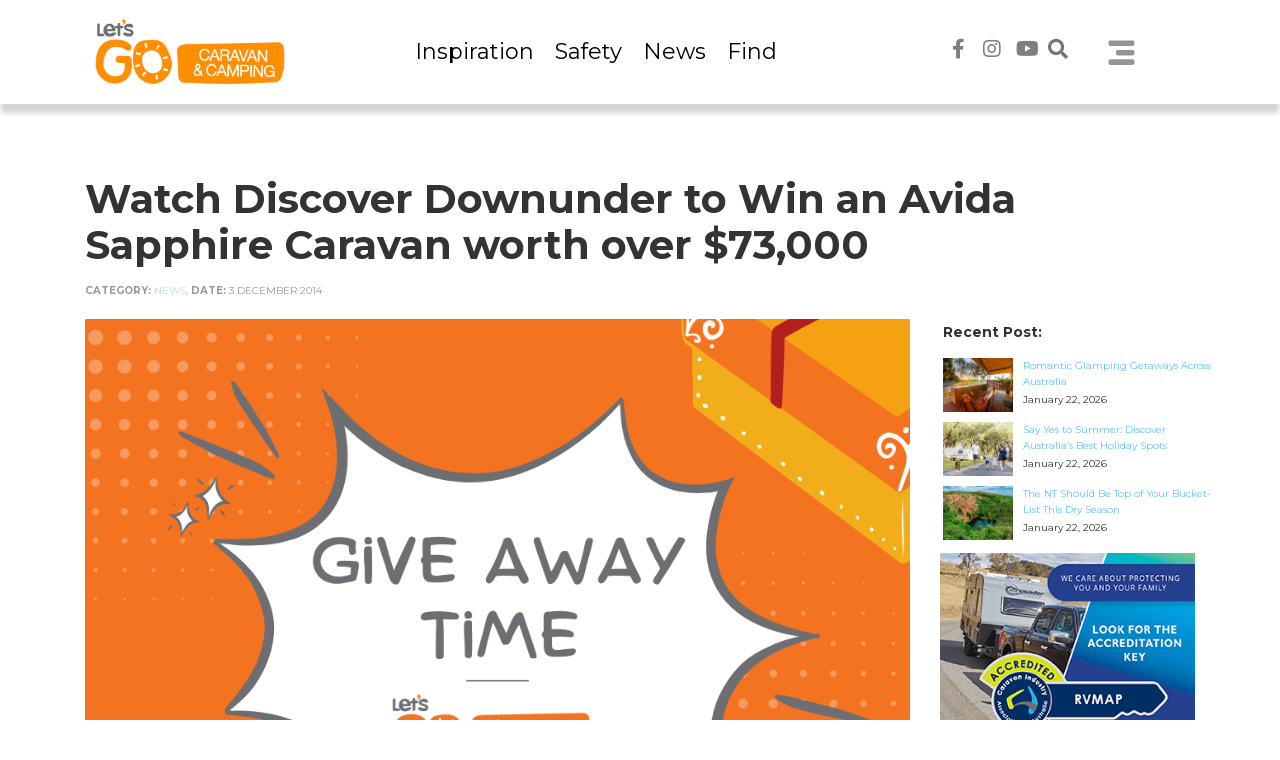

--- FILE ---
content_type: text/html; charset=UTF-8
request_url: https://www.letsgocaravanandcamping.com.au/news/241/
body_size: 14058
content:
<!doctype html>
<html xmlns="http://www.w3.org/1999/xhtml" lang="en-AU">
  <head>
     

     <!--  ******************************************************* GOOGLE TAGMANAGER  ******************************************************* --> 
     
        <script>(function(w,d,s,l,i){w[l]=w[l]||[];w[l].push({'gtm.start':
        new Date().getTime(),event:'gtm.js'});var f=d.getElementsByTagName(s)[0],
        j=d.createElement(s),dl=l!='dataLayer'?'&l='+l:'';j.async=true;j.src=
        'https://www.googletagmanager.com/gtm.js?id='+i+dl;f.parentNode.insertBefore(j,f);
        })(window,document,'script','dataLayer','GTM-WLMZFV');</script>
        


      
      
     <!--  ******************************************************* LEXER  ******************************************************* --> 
    <script>
    window.dataLayer = window.dataLayer || [];
    dataLayer.push({ ecommerce: null });  
    dataLayer.push({
      'ecommerce': {
        'detail': {
                'products': [{
                    'title': 'Watch Discover Downunder to Win an Avida Sapphire Caravan worth over $73,000',              
                    'category': 'News',
              
           }]
         }   
       },
       'event': 'newsView',
    
    })
    dataLayer.push({'email' : 'pull email from form submission?'
      });
    ;
    </script>
    <script>
    window.__lxt_cache = window.__lxt_cache || [];
    function lxt() {
    window.__lxt_cache.push(arguments);
    };
    //categories_viewed: 'be96e1fe246548cfb739568338dac89c',
    
    window.lxt_attributes = {
    email: 'af7d1e1aa1584690aee2d1df045e462a',
    email_sha256: '8622795e11444731bdcd0b0896f49b2a',
    has_completed_quiz: '6708979c4d554b269dd2e188529f291f',
    has_started_quiz: 'b7e5c93e81ae486ca6e5fb1c5789ddb5',
    inspiration_articles_viewed: '3b484bb40cec4298924116bd4806b456',
    manufacturers_viewed: 'a41ff1a6e15448fa967ac958be46d6d5',
    news_viewed: 'dfc8761df31a4df191c319c02ae4954b',
    pages_viewed_to_convert: '716b0205736740cca5b9acdfbcd7d2ac',
    referrer_url: '3c1263732a6d4946a3305fcb2b497316',
    safety_articles_viewed: '7378c106267e4084b249f4c4f83eff00',
    time_spent_to_convert: '369087ea3b664f80b2169c05a3c92110',
    utm_campaign: '0e2b7916f48f420da5610060cc848c7e',
    utm_content: '0f3d81776f7e45c8a4917726b5a762c3',
    utm_medium: 'f02a74177b7f463e8abdddb45bf65cd0',
    utm_source: 'c7cfdfb51c464a119cbee76d72f239ba',
    utm_term: 'd510cd048dc846a3b3e8d7eb04883e25',
    vision6_id: 'e59b7b61db1f48cb9c33ae1ce0fe25ad'
    };
    lxt('initiate', '3743458530744aa381d7c6e5d1855a03',
    window.lxt_attributes);
    </script>
    <script async src="https://tag.lexer.io/lxt.js"></script>  
          
      
      
     <!--  ******************************************************* Analytics GOOGLE  ******************************************************* --> 
      
    <script async src="https://www.googletagmanager.com/gtag/js?id=UA-57621706-1"></script>
    <script>
      window.dataLayer = window.dataLayer || [];
      function gtag(){dataLayer.push(arguments);}
      gtag('js', new Date());
    
      gtag('config', 'UA-57621706-1');
    </script>
    <script async src="https://www.googletagmanager.com/gtag/js?id=AW-731050412"></script>
    <script>
      window.dataLayer = window.dataLayer || [];
      function gtag(){dataLayer.push(arguments);}
      gtag('js', new Date());
    
      gtag('config', 'AW-731050412');
    </script>



     <!--  ******************************************************* Analytics META  ******************************************************* --> 
    <script>
    !function(f,b,e,v,n,t,s)
    {if(f.fbq)return;n=f.fbq=function(){n.callMethod?
    n.callMethod.apply(n,arguments):n.queue.push(arguments)};
    if(!f._fbq)f._fbq=n;n.push=n;n.loaded=!0;n.version='2.0';
    n.queue=[];t=b.createElement(e);t.async=!0;
    t.src=v;s=b.getElementsByTagName(e)[0];
    s.parentNode.insertBefore(t,s)}(window, document,'script',
    'https://connect.facebook.net/en_US/fbevents.js');
    fbq('init', '1056154715282821');
    fbq('track', 'PageView');
    </script>
    <noscript><img height="1" width="1" style="display:none"
    src="https://www.facebook.com/tr?id=1056154715282821&ev=PageView&noscript=1"
    /></noscript>
    <!-- End Meta Pixel Code -->
    <meta name="facebook-domain-verification" content="qmj3ecim8e2cssmbdixnu3v14ghmhj" />

     <!--  **************************************************************************************************************************** -->   
      
      
    <meta charset="UTF-8">
    <meta name="viewport" content="width=device-width, initial-scale=1, shrink-to-fit=no">
    <title>Watch Discover Downunder to Win an Avida Sapphire Caravan worth over $73,000 | Lets Go Caravan and Camping</title>
    <link rel="shortcut icon" href="https://www.letsgocaravanandcamping.com.au/wp-content/themes/zoik/favicon.ico" />
    <link rel="apple-touch-icon" sizes="180x180" href="https://www.letsgocaravanandcamping.com.au/wp-content/themes/zoik/letsgo-180x180.png">
    <link rel="icon" type="image/png" sizes="32x32" href="https://www.letsgocaravanandcamping.com.au/wp-content/themes/zoik/letsgo-32x32.png">
    <link rel="icon" type="image/png" sizes="16x16" href="https://www.letsgocaravanandcamping.com.au/wp-content/themes/zoik/letsgo-16x16.png">

    <!-- Bootstrap CSS 
    <link rel="stylesheet" href="https://maxcdn.bootstrapcdn.com/bootstrap/4.0.0/css/bootstrap.min.css">-->
    <link rel="stylesheet" href="https://maxcdn.bootstrapcdn.com/bootstrap/4.0.0/css/bootstrap.min.css" integrity="sha384-Gn5384xqQ1aoWXA+058RXPxPg6fy4IWvTNh0E263XmFcJlSAwiGgFAW/dAiS6JXm" crossorigin="anonymous">
    <link href="https://fonts.googleapis.com/css?family=Montserrat:400,700,900&display=swap" rel="stylesheet">
    <link rel="stylesheet" href="https://cdnjs.cloudflare.com/ajax/libs/animate.css/3.7.2/animate.min.css">
    <link href="https://use.fontawesome.com/releases/v5.13.0/css/all.css" rel="stylesheet">
    <script src="https://ajax.googleapis.com/ajax/libs/jquery/3.4.1/jquery.min.js"></script>

    <!-- *******************************************************  All the wordpress plugin stuff (jb - sig) *******************************************************  -->
    <meta name='robots' content='index, follow, max-image-preview:large, max-snippet:-1, max-video-preview:-1' />

<!-- Google Tag Manager for WordPress by gtm4wp.com -->
<script data-cfasync="false" data-pagespeed-no-defer>
	var gtm4wp_datalayer_name = "dataLayer";
	var dataLayer = dataLayer || [];
</script>
<!-- End Google Tag Manager for WordPress by gtm4wp.com -->
	<!-- This site is optimized with the Yoast SEO Premium plugin v22.5 (Yoast SEO v22.5) - https://yoast.com/wordpress/plugins/seo/ -->
	<meta name="description" content="Enter the Discover Down Under competition to win an Avida Sapphire caravan worth $73,490. Includes delivery, on road costs, insurance, and more." />
	<link rel="canonical" href="https://www.letsgocaravanandcamping.com.au/news/241/" />
	<meta property="og:locale" content="en_US" />
	<meta property="og:type" content="article" />
	<meta property="og:title" content="Watch Discover Downunder to Win an Avida Sapphire Caravan worth over $73,000" />
	<meta property="og:description" content="Enter the Discover Down Under competition to win an Avida Sapphire caravan worth $73,490. Includes delivery, on road costs, insurance, and more." />
	<meta property="og:url" content="https://www.letsgocaravanandcamping.com.au/news/241/" />
	<meta property="og:site_name" content="Lets Go Caravan and Camping" />
	<meta property="article:publisher" content="https://www.facebook.com/LetsGoCaravanCamping" />
	<meta property="article:published_time" content="2014-12-03T02:13:15+00:00" />
	<meta property="article:modified_time" content="2024-12-02T01:50:47+00:00" />
	<meta property="og:image" content="https://www.letsgocaravanandcamping.com.au/wp-content/uploads/2013/05/giveaway-winner-2.png" />
	<meta property="og:image:width" content="1000" />
	<meta property="og:image:height" content="750" />
	<meta property="og:image:type" content="image/png" />
	<meta name="author" content="joshua" />
	<meta name="twitter:card" content="summary_large_image" />
	<meta name="twitter:label1" content="Written by" />
	<meta name="twitter:data1" content="joshua" />
	<meta name="twitter:label2" content="Est. reading time" />
	<meta name="twitter:data2" content="1 minute" />
	<script type="application/ld+json" class="yoast-schema-graph">{"@context":"https://schema.org","@graph":[{"@type":"Article","@id":"https://www.letsgocaravanandcamping.com.au/news/241/#article","isPartOf":{"@id":"https://www.letsgocaravanandcamping.com.au/news/241/"},"author":{"name":"joshua","@id":"https://www.letsgocaravanandcamping.com.au/#/schema/person/f47c5f54fc3c2e39c34134335c1f2ebc"},"headline":"Watch Discover Downunder to Win an Avida Sapphire Caravan worth over $73,000","datePublished":"2014-12-03T02:13:15+00:00","dateModified":"2024-12-02T01:50:47+00:00","mainEntityOfPage":{"@id":"https://www.letsgocaravanandcamping.com.au/news/241/"},"wordCount":181,"publisher":{"@id":"https://www.letsgocaravanandcamping.com.au/#organization"},"image":{"@id":"https://www.letsgocaravanandcamping.com.au/news/241/#primaryimage"},"thumbnailUrl":"https://www.letsgocaravanandcamping.com.au/wp-content/uploads/2013/05/giveaway-winner-2.png","keywords":["Competitions"],"articleSection":["News"],"inLanguage":"en-AU"},{"@type":"WebPage","@id":"https://www.letsgocaravanandcamping.com.au/news/241/","url":"https://www.letsgocaravanandcamping.com.au/news/241/","name":"Watch Discover Downunder to Win an Avida Sapphire Caravan worth over $73,000 | Lets Go Caravan and Camping","isPartOf":{"@id":"https://www.letsgocaravanandcamping.com.au/#website"},"primaryImageOfPage":{"@id":"https://www.letsgocaravanandcamping.com.au/news/241/#primaryimage"},"image":{"@id":"https://www.letsgocaravanandcamping.com.au/news/241/#primaryimage"},"thumbnailUrl":"https://www.letsgocaravanandcamping.com.au/wp-content/uploads/2013/05/giveaway-winner-2.png","datePublished":"2014-12-03T02:13:15+00:00","dateModified":"2024-12-02T01:50:47+00:00","description":"Enter the Discover Down Under competition to win an Avida Sapphire caravan worth $73,490. Includes delivery, on road costs, insurance, and more.","breadcrumb":{"@id":"https://www.letsgocaravanandcamping.com.au/news/241/#breadcrumb"},"inLanguage":"en-AU","potentialAction":[{"@type":"ReadAction","target":["https://www.letsgocaravanandcamping.com.au/news/241/"]}]},{"@type":"ImageObject","inLanguage":"en-AU","@id":"https://www.letsgocaravanandcamping.com.au/news/241/#primaryimage","url":"https://www.letsgocaravanandcamping.com.au/wp-content/uploads/2013/05/giveaway-winner-2.png","contentUrl":"https://www.letsgocaravanandcamping.com.au/wp-content/uploads/2013/05/giveaway-winner-2.png","width":1000,"height":750},{"@type":"BreadcrumbList","@id":"https://www.letsgocaravanandcamping.com.au/news/241/#breadcrumb","itemListElement":[{"@type":"ListItem","position":1,"name":"Home","item":"https://www.letsgocaravanandcamping.com.au/"},{"@type":"ListItem","position":2,"name":"Watch Discover Downunder to Win an Avida Sapphire Caravan worth over $73,000"}]},{"@type":"WebSite","@id":"https://www.letsgocaravanandcamping.com.au/#website","url":"https://www.letsgocaravanandcamping.com.au/","name":"Lets Go Caravan and Camping","description":"Find your next adventure","publisher":{"@id":"https://www.letsgocaravanandcamping.com.au/#organization"},"potentialAction":[{"@type":"SearchAction","target":{"@type":"EntryPoint","urlTemplate":"https://www.letsgocaravanandcamping.com.au/?s={search_term_string}"},"query-input":"required name=search_term_string"}],"inLanguage":"en-AU"},{"@type":"Organization","@id":"https://www.letsgocaravanandcamping.com.au/#organization","name":"Let's Go Caravan & Camping","url":"https://www.letsgocaravanandcamping.com.au/","logo":{"@type":"ImageObject","inLanguage":"en-AU","@id":"https://www.letsgocaravanandcamping.com.au/#/schema/logo/image/","url":"https://www.letsgocaravanandcamping.com.au/wp-content/uploads/2021/07/Lets-Go.jpg","contentUrl":"https://www.letsgocaravanandcamping.com.au/wp-content/uploads/2021/07/Lets-Go.jpg","width":300,"height":300,"caption":"Let's Go Caravan & Camping"},"image":{"@id":"https://www.letsgocaravanandcamping.com.au/#/schema/logo/image/"},"sameAs":["https://www.facebook.com/LetsGoCaravanCamping","https://www.instagram.com/letsgocaravancamping/","https://www.youtube.com/user/CaravanIndustryAus"]},{"@type":"Person","@id":"https://www.letsgocaravanandcamping.com.au/#/schema/person/f47c5f54fc3c2e39c34134335c1f2ebc","name":"joshua","image":{"@type":"ImageObject","inLanguage":"en-AU","@id":"https://www.letsgocaravanandcamping.com.au/#/schema/person/image/","url":"https://secure.gravatar.com/avatar/9904ced193a71ce56b3c0e893876ba10?s=96&d=mm&r=g","contentUrl":"https://secure.gravatar.com/avatar/9904ced193a71ce56b3c0e893876ba10?s=96&d=mm&r=g","caption":"joshua"}}]}</script>
	<!-- / Yoast SEO Premium plugin. -->


<link rel='dns-prefetch' href='//platform-api.sharethis.com' />
<link rel='stylesheet' id='layerslider-css' href='https://www.letsgocaravanandcamping.com.au/wp-content/plugins/LayerSlider/assets/static/layerslider/css/layerslider.css?ver=7.14.4' type='text/css' media='all' />
<link rel='stylesheet' id='wp-block-library-css' href='https://www.letsgocaravanandcamping.com.au/wp-includes/css/dist/block-library/style.min.css?ver=b68517c6208887f414dc9e934c184f01' type='text/css' media='all' />
<style id='filebird-block-filebird-gallery-style-inline-css' type='text/css'>
ul.filebird-block-filebird-gallery{margin:auto!important;padding:0!important;width:100%}ul.filebird-block-filebird-gallery.layout-grid{display:grid;grid-gap:20px;align-items:stretch;grid-template-columns:repeat(var(--columns),1fr);justify-items:stretch}ul.filebird-block-filebird-gallery.layout-grid li img{border:1px solid #ccc;box-shadow:2px 2px 6px 0 rgba(0,0,0,.3);height:100%;max-width:100%;-o-object-fit:cover;object-fit:cover;width:100%}ul.filebird-block-filebird-gallery.layout-masonry{-moz-column-count:var(--columns);-moz-column-gap:var(--space);column-gap:var(--space);-moz-column-width:var(--min-width);columns:var(--min-width) var(--columns);display:block;overflow:auto}ul.filebird-block-filebird-gallery.layout-masonry li{margin-bottom:var(--space)}ul.filebird-block-filebird-gallery li{list-style:none}ul.filebird-block-filebird-gallery li figure{height:100%;margin:0;padding:0;position:relative;width:100%}ul.filebird-block-filebird-gallery li figure figcaption{background:linear-gradient(0deg,rgba(0,0,0,.7),rgba(0,0,0,.3) 70%,transparent);bottom:0;box-sizing:border-box;color:#fff;font-size:.8em;margin:0;max-height:100%;overflow:auto;padding:3em .77em .7em;position:absolute;text-align:center;width:100%;z-index:2}ul.filebird-block-filebird-gallery li figure figcaption a{color:inherit}

</style>
<style id='classic-theme-styles-inline-css' type='text/css'>
/*! This file is auto-generated */
.wp-block-button__link{color:#fff;background-color:#32373c;border-radius:9999px;box-shadow:none;text-decoration:none;padding:calc(.667em + 2px) calc(1.333em + 2px);font-size:1.125em}.wp-block-file__button{background:#32373c;color:#fff;text-decoration:none}
</style>
<style id='global-styles-inline-css' type='text/css'>
body{--wp--preset--color--black: #000000;--wp--preset--color--cyan-bluish-gray: #abb8c3;--wp--preset--color--white: #ffffff;--wp--preset--color--pale-pink: #f78da7;--wp--preset--color--vivid-red: #cf2e2e;--wp--preset--color--luminous-vivid-orange: #ff6900;--wp--preset--color--luminous-vivid-amber: #fcb900;--wp--preset--color--light-green-cyan: #7bdcb5;--wp--preset--color--vivid-green-cyan: #00d084;--wp--preset--color--pale-cyan-blue: #8ed1fc;--wp--preset--color--vivid-cyan-blue: #0693e3;--wp--preset--color--vivid-purple: #9b51e0;--wp--preset--gradient--vivid-cyan-blue-to-vivid-purple: linear-gradient(135deg,rgba(6,147,227,1) 0%,rgb(155,81,224) 100%);--wp--preset--gradient--light-green-cyan-to-vivid-green-cyan: linear-gradient(135deg,rgb(122,220,180) 0%,rgb(0,208,130) 100%);--wp--preset--gradient--luminous-vivid-amber-to-luminous-vivid-orange: linear-gradient(135deg,rgba(252,185,0,1) 0%,rgba(255,105,0,1) 100%);--wp--preset--gradient--luminous-vivid-orange-to-vivid-red: linear-gradient(135deg,rgba(255,105,0,1) 0%,rgb(207,46,46) 100%);--wp--preset--gradient--very-light-gray-to-cyan-bluish-gray: linear-gradient(135deg,rgb(238,238,238) 0%,rgb(169,184,195) 100%);--wp--preset--gradient--cool-to-warm-spectrum: linear-gradient(135deg,rgb(74,234,220) 0%,rgb(151,120,209) 20%,rgb(207,42,186) 40%,rgb(238,44,130) 60%,rgb(251,105,98) 80%,rgb(254,248,76) 100%);--wp--preset--gradient--blush-light-purple: linear-gradient(135deg,rgb(255,206,236) 0%,rgb(152,150,240) 100%);--wp--preset--gradient--blush-bordeaux: linear-gradient(135deg,rgb(254,205,165) 0%,rgb(254,45,45) 50%,rgb(107,0,62) 100%);--wp--preset--gradient--luminous-dusk: linear-gradient(135deg,rgb(255,203,112) 0%,rgb(199,81,192) 50%,rgb(65,88,208) 100%);--wp--preset--gradient--pale-ocean: linear-gradient(135deg,rgb(255,245,203) 0%,rgb(182,227,212) 50%,rgb(51,167,181) 100%);--wp--preset--gradient--electric-grass: linear-gradient(135deg,rgb(202,248,128) 0%,rgb(113,206,126) 100%);--wp--preset--gradient--midnight: linear-gradient(135deg,rgb(2,3,129) 0%,rgb(40,116,252) 100%);--wp--preset--font-size--small: 13px;--wp--preset--font-size--medium: 20px;--wp--preset--font-size--large: 36px;--wp--preset--font-size--x-large: 42px;--wp--preset--spacing--20: 0.44rem;--wp--preset--spacing--30: 0.67rem;--wp--preset--spacing--40: 1rem;--wp--preset--spacing--50: 1.5rem;--wp--preset--spacing--60: 2.25rem;--wp--preset--spacing--70: 3.38rem;--wp--preset--spacing--80: 5.06rem;--wp--preset--shadow--natural: 6px 6px 9px rgba(0, 0, 0, 0.2);--wp--preset--shadow--deep: 12px 12px 50px rgba(0, 0, 0, 0.4);--wp--preset--shadow--sharp: 6px 6px 0px rgba(0, 0, 0, 0.2);--wp--preset--shadow--outlined: 6px 6px 0px -3px rgba(255, 255, 255, 1), 6px 6px rgba(0, 0, 0, 1);--wp--preset--shadow--crisp: 6px 6px 0px rgba(0, 0, 0, 1);}:where(.is-layout-flex){gap: 0.5em;}:where(.is-layout-grid){gap: 0.5em;}body .is-layout-flex{display: flex;}body .is-layout-flex{flex-wrap: wrap;align-items: center;}body .is-layout-flex > *{margin: 0;}body .is-layout-grid{display: grid;}body .is-layout-grid > *{margin: 0;}:where(.wp-block-columns.is-layout-flex){gap: 2em;}:where(.wp-block-columns.is-layout-grid){gap: 2em;}:where(.wp-block-post-template.is-layout-flex){gap: 1.25em;}:where(.wp-block-post-template.is-layout-grid){gap: 1.25em;}.has-black-color{color: var(--wp--preset--color--black) !important;}.has-cyan-bluish-gray-color{color: var(--wp--preset--color--cyan-bluish-gray) !important;}.has-white-color{color: var(--wp--preset--color--white) !important;}.has-pale-pink-color{color: var(--wp--preset--color--pale-pink) !important;}.has-vivid-red-color{color: var(--wp--preset--color--vivid-red) !important;}.has-luminous-vivid-orange-color{color: var(--wp--preset--color--luminous-vivid-orange) !important;}.has-luminous-vivid-amber-color{color: var(--wp--preset--color--luminous-vivid-amber) !important;}.has-light-green-cyan-color{color: var(--wp--preset--color--light-green-cyan) !important;}.has-vivid-green-cyan-color{color: var(--wp--preset--color--vivid-green-cyan) !important;}.has-pale-cyan-blue-color{color: var(--wp--preset--color--pale-cyan-blue) !important;}.has-vivid-cyan-blue-color{color: var(--wp--preset--color--vivid-cyan-blue) !important;}.has-vivid-purple-color{color: var(--wp--preset--color--vivid-purple) !important;}.has-black-background-color{background-color: var(--wp--preset--color--black) !important;}.has-cyan-bluish-gray-background-color{background-color: var(--wp--preset--color--cyan-bluish-gray) !important;}.has-white-background-color{background-color: var(--wp--preset--color--white) !important;}.has-pale-pink-background-color{background-color: var(--wp--preset--color--pale-pink) !important;}.has-vivid-red-background-color{background-color: var(--wp--preset--color--vivid-red) !important;}.has-luminous-vivid-orange-background-color{background-color: var(--wp--preset--color--luminous-vivid-orange) !important;}.has-luminous-vivid-amber-background-color{background-color: var(--wp--preset--color--luminous-vivid-amber) !important;}.has-light-green-cyan-background-color{background-color: var(--wp--preset--color--light-green-cyan) !important;}.has-vivid-green-cyan-background-color{background-color: var(--wp--preset--color--vivid-green-cyan) !important;}.has-pale-cyan-blue-background-color{background-color: var(--wp--preset--color--pale-cyan-blue) !important;}.has-vivid-cyan-blue-background-color{background-color: var(--wp--preset--color--vivid-cyan-blue) !important;}.has-vivid-purple-background-color{background-color: var(--wp--preset--color--vivid-purple) !important;}.has-black-border-color{border-color: var(--wp--preset--color--black) !important;}.has-cyan-bluish-gray-border-color{border-color: var(--wp--preset--color--cyan-bluish-gray) !important;}.has-white-border-color{border-color: var(--wp--preset--color--white) !important;}.has-pale-pink-border-color{border-color: var(--wp--preset--color--pale-pink) !important;}.has-vivid-red-border-color{border-color: var(--wp--preset--color--vivid-red) !important;}.has-luminous-vivid-orange-border-color{border-color: var(--wp--preset--color--luminous-vivid-orange) !important;}.has-luminous-vivid-amber-border-color{border-color: var(--wp--preset--color--luminous-vivid-amber) !important;}.has-light-green-cyan-border-color{border-color: var(--wp--preset--color--light-green-cyan) !important;}.has-vivid-green-cyan-border-color{border-color: var(--wp--preset--color--vivid-green-cyan) !important;}.has-pale-cyan-blue-border-color{border-color: var(--wp--preset--color--pale-cyan-blue) !important;}.has-vivid-cyan-blue-border-color{border-color: var(--wp--preset--color--vivid-cyan-blue) !important;}.has-vivid-purple-border-color{border-color: var(--wp--preset--color--vivid-purple) !important;}.has-vivid-cyan-blue-to-vivid-purple-gradient-background{background: var(--wp--preset--gradient--vivid-cyan-blue-to-vivid-purple) !important;}.has-light-green-cyan-to-vivid-green-cyan-gradient-background{background: var(--wp--preset--gradient--light-green-cyan-to-vivid-green-cyan) !important;}.has-luminous-vivid-amber-to-luminous-vivid-orange-gradient-background{background: var(--wp--preset--gradient--luminous-vivid-amber-to-luminous-vivid-orange) !important;}.has-luminous-vivid-orange-to-vivid-red-gradient-background{background: var(--wp--preset--gradient--luminous-vivid-orange-to-vivid-red) !important;}.has-very-light-gray-to-cyan-bluish-gray-gradient-background{background: var(--wp--preset--gradient--very-light-gray-to-cyan-bluish-gray) !important;}.has-cool-to-warm-spectrum-gradient-background{background: var(--wp--preset--gradient--cool-to-warm-spectrum) !important;}.has-blush-light-purple-gradient-background{background: var(--wp--preset--gradient--blush-light-purple) !important;}.has-blush-bordeaux-gradient-background{background: var(--wp--preset--gradient--blush-bordeaux) !important;}.has-luminous-dusk-gradient-background{background: var(--wp--preset--gradient--luminous-dusk) !important;}.has-pale-ocean-gradient-background{background: var(--wp--preset--gradient--pale-ocean) !important;}.has-electric-grass-gradient-background{background: var(--wp--preset--gradient--electric-grass) !important;}.has-midnight-gradient-background{background: var(--wp--preset--gradient--midnight) !important;}.has-small-font-size{font-size: var(--wp--preset--font-size--small) !important;}.has-medium-font-size{font-size: var(--wp--preset--font-size--medium) !important;}.has-large-font-size{font-size: var(--wp--preset--font-size--large) !important;}.has-x-large-font-size{font-size: var(--wp--preset--font-size--x-large) !important;}
.wp-block-navigation a:where(:not(.wp-element-button)){color: inherit;}
:where(.wp-block-post-template.is-layout-flex){gap: 1.25em;}:where(.wp-block-post-template.is-layout-grid){gap: 1.25em;}
:where(.wp-block-columns.is-layout-flex){gap: 2em;}:where(.wp-block-columns.is-layout-grid){gap: 2em;}
.wp-block-pullquote{font-size: 1.5em;line-height: 1.6;}
</style>
<link rel='stylesheet' id='share-this-share-buttons-sticky-css' href='https://www.letsgocaravanandcamping.com.au/wp-content/plugins/sharethis-share-buttons/css/mu-style.css?ver=1749442758' type='text/css' media='all' />
<script type="text/javascript" src="https://www.letsgocaravanandcamping.com.au/wp-includes/js/jquery/jquery.min.js?ver=3.7.1" id="jquery-core-js"></script>
<script type="text/javascript" src="https://www.letsgocaravanandcamping.com.au/wp-includes/js/jquery/jquery-migrate.min.js?ver=3.4.1" id="jquery-migrate-js"></script>
<script type="text/javascript" id="layerslider-utils-js-extra">
/* <![CDATA[ */
var LS_Meta = {"v":"7.14.4","fixGSAP":"1"};
/* ]]> */
</script>
<script type="text/javascript" src="https://www.letsgocaravanandcamping.com.au/wp-content/plugins/LayerSlider/assets/static/layerslider/js/layerslider.utils.js?ver=7.14.4" id="layerslider-utils-js"></script>
<script type="text/javascript" src="https://www.letsgocaravanandcamping.com.au/wp-content/plugins/LayerSlider/assets/static/layerslider/js/layerslider.kreaturamedia.jquery.js?ver=7.14.4" id="layerslider-js"></script>
<script type="text/javascript" src="https://www.letsgocaravanandcamping.com.au/wp-content/plugins/LayerSlider/assets/static/layerslider/js/layerslider.transitions.js?ver=7.14.4" id="layerslider-transitions-js"></script>
<script type="text/javascript" src="//platform-api.sharethis.com/js/sharethis.js?ver=2.3.6#property=6200781c9343fb0019ed0ca8&amp;product=inline-buttons&amp;source=sharethis-share-buttons-wordpress" id="share-this-share-buttons-mu-js"></script>
<script type="text/javascript" id="locations_script-js-extra">
/* <![CDATA[ */
var myAjax = {"ajaxurl":"https:\/\/www.letsgocaravanandcamping.com.au\/wp-admin\/admin-ajax.php"};
/* ]]> */
</script>
<script type="text/javascript" src="https://www.letsgocaravanandcamping.com.au/wp-content/themes/zoik/js/locations_script.js?ver=1.3.4" id="locations_script-js"></script>
<meta name="generator" content="Powered by LayerSlider 7.14.4 - Build Heros, Sliders, and Popups. Create Animations and Beautiful, Rich Web Content as Easy as Never Before on WordPress." />
<!-- LayerSlider updates and docs at: https://layerslider.com -->
<link rel="https://api.w.org/" href="https://www.letsgocaravanandcamping.com.au/wp-json/" /><link rel="alternate" type="application/json" href="https://www.letsgocaravanandcamping.com.au/wp-json/wp/v2/posts/13764" /><link rel="alternate" type="application/json+oembed" href="https://www.letsgocaravanandcamping.com.au/wp-json/oembed/1.0/embed?url=https%3A%2F%2Fwww.letsgocaravanandcamping.com.au%2Fnews%2F241%2F" />
<link rel="alternate" type="text/xml+oembed" href="https://www.letsgocaravanandcamping.com.au/wp-json/oembed/1.0/embed?url=https%3A%2F%2Fwww.letsgocaravanandcamping.com.au%2Fnews%2F241%2F&#038;format=xml" />

<!-- Google Tag Manager for WordPress by gtm4wp.com -->
<!-- GTM Container placement set to automatic -->
<script data-cfasync="false" data-pagespeed-no-defer type="text/javascript">
	var dataLayer_content = {"pageTitle":"Watch Discover Downunder to Win an Avida Sapphire Caravan worth over $73,000 | Lets Go Caravan and Camping","pagePostType":"post","pagePostType2":"single-post","pageCategory":["news"],"pageAttributes":["competitions"],"pagePostAuthorID":1};
	dataLayer.push( dataLayer_content );
</script>
<script data-cfasync="false" data-pagespeed-no-defer type="text/javascript">
(function(w,d,s,l,i){w[l]=w[l]||[];w[l].push({'gtm.start':
new Date().getTime(),event:'gtm.js'});var f=d.getElementsByTagName(s)[0],
j=d.createElement(s),dl=l!='dataLayer'?'&l='+l:'';j.async=true;j.src=
'//www.googletagmanager.com/gtm.js?id='+i+dl;f.parentNode.insertBefore(j,f);
})(window,document,'script','dataLayer','GTM-WLMZFV');
</script>
<!-- End Google Tag Manager for WordPress by gtm4wp.com -->    <!--  **************************************************************************************************************************** --> 

    <link rel="stylesheet" href="https://www.letsgocaravanandcamping.com.au/wp-content/themes/zoik/style.css?385552867" type="text/css" />

    
    <script>
    lxt('track', 'categories_viewed', '{{Lexer - Categories Viewed}}');
    </script>
    
 </head>
<body data-rsssl=1>
    <!--  ******************************************************* Analytics BODY GOOGLE  ******************************************************* --> 
    <noscript><iframe src="https://www.googletagmanager.com/ns.html?id=GTM-WLMZFV"
    height="0" width="0" style="display:none;visibility:hidden"></iframe></noscript>
    <!-- End Google Tag Manager (noscript) -->
    <img src='https://beacon.krxd.net/event.gif?event_id=Nhi0xfdD&event_type=default' width=0 height=0 style="display: block; height: 1px; width: 1px"/>
    <!--  ************************************************************************************************************************************ --> 

    
    

    

<div class="container-fluid shadow p-3 bg-white ">
<div class="container">
 <div class="row" >
  <div class="col-12">
   <nav class="navbar navbar-light">
    
     
                    <div class="navmenu-logo">
                        <a class="navbar-brand" href="https://www.letsgocaravanandcamping.com.au"><img src="https://www.letsgocaravanandcamping.com.au/wp-content/themes/zoik/img/letsgo-logo.png" alt="letsgo logo" class="letsgologo"></a>
                    </div>
                    <div class="header-large-links navmenu-menu-links">
                        <a href="https://www.letsgocaravanandcamping.com.au/inspiration/">Inspiration</a>  <a href="https://www.letsgocaravanandcamping.com.au/safety/">Safety</a>  <a href="https://www.letsgocaravanandcamping.com.au/news/">News</a>  <a href="https://www.letsgocaravanandcamping.com.au/find/">Find</a> 
                    </div>
                   <div class="navmenu-icons">
                        <i class="search-icon fas fa-search"></i>
                         <a href="https://www.facebook.com/LetsGoCaravanCamping" class="facebooklogo" target="_blank"><i class="fab fa-youtube"></i></a>
                         <a href="https://www.instagram.com/letsgocaravancamping/" class="instagramlogo" target="_blank"><i class="fab fa-instagram"></i></a>
                         <a href="https://www.facebook.com/LetsGoCaravanCamping" class="facebooklogo" target="_blank"><i class="fab fa-facebook-f"></i></a>
                    </div>
                    <div class="navmenu-hamberg">
                        <button class="navbar-toggler" type="button" data-toggle="collapse" data-target="#navbar" aria-controls="navbars" aria-expanded="false" aria-label="Toggle navigation">
                    			<span class="navbar-toggler-icon"></span>
                        </button>
                    </div>
              
   
    <div class="collapse navbar-collapse" id="navbar">
        <div class="row" style="padding:20px;">
            <div class="col-12">
                   <ul class="mobile-list-only">
                      <li><a class="mobile-large-link" href="https://www.letsgocaravanandcamping.com.au/inspiration/">Inspiration</a><li>
                       <li><a class="mobile-large-link"  href="https://www.letsgocaravanandcamping.com.au/safety/">Safety</a><li>
                       <li><a class="mobile-large-link"  href="https://www.letsgocaravanandcamping.com.au/news/">News</a><li>
                      <li><a class="mobile-large-link"  href="https://www.letsgocaravanandcamping.com.au/find/">Find</a><li>
                    </ul>     
                    <div class="navmenu-icons-mobileview">
                        <i class="search-icon fas fa-search"></i>
                         <a href="https://www.facebook.com/LetsGoCaravanCamping" class="facebooklogo" target="_blank"><i class="fab fa-youtube"></i></a>
                         <a href="https://www.instagram.com/letsgocaravancamping/" class="instagramlogo" target="_blank"><i class="fab fa-instagram"></i></a>
                         <a href="https://www.facebook.com/LetsGoCaravanCamping" class="facebooklogo" target="_blank"><i class="fab fa-facebook-f"></i></a>
                    </div>
            </div>
          <div class="col-12 col-md-3 navlist">
            <h5>INFORMATION</h5>
                                                            <a class="dropdown-item" href="https://letsgocaravanandcamping.com.au/news">News</a>
                                                                <a class="dropdown-item" href="https://www.letsgocaravanandcamping.com.au/why-buy-rvmap-caravan-rv-product/">What's the RVMAP Key?</a>
                                                                <a class="dropdown-item" href="https://letsgocaravanandcamping.com.au/find/vehicle-listing/">Take the Vehicle Quiz</a>
                                                                <a class="dropdown-item" href="https://www.letsgocaravaninsurance.com.au/">Find Caravan Insurance</a>
                                                                <a class="dropdown-item" href="https://www.letsgocaravanandcamping.com.au/safety/downloads/towing-guide-download/">National Towing Guide</a>
                                                                <a class="dropdown-item" href="https://www.letsgocaravanandcamping.com.au/caravan-industry-accreditation/">What is the Industry Accreditation Key?</a>
                                                    </div>
          <div class="col-12 col-md-3 navlist">
            <h5 style="font-size:14px; font-weight:bolder">CARAVAN AND CAMPING</h5>
                                                            <a class="dropdown-item" href="https://www.letsgocaravanandcamping.com.au/caravan-park-guides/">Caravan Park Guides</a>
                                                                <a class="dropdown-item" href="https://letsgocaravanandcamping.com.au/find/search-parks">Find a Caravan Holiday Park</a>
                                                                <a class="dropdown-item" href="https://www.letsgocaravanandcamping.com.au/99-experiences/">Download 99 Experiences E-book</a>
                                                                <a class="dropdown-item" href="https://www.letsgocaravanandcamping.com.au/state-associations/">Find your state Association</a>
                                                    </div>
          <div class="col-12 col-md-3 navlist">
            <h5 style="font-size:14px; font-weight:bolder">ABOUT</h5>
                                                            <a class="dropdown-item" href="https://www.letsgocaravanandcamping.com.au/about-us/">About Us</a>
                                                                <a class="dropdown-item" href="https://www.letsgocaravanandcamping.com.au/news/upcoming-caravan-shows-in-2023/">Upcoming Events</a>
                                                    </div>
          <div class="col-12 col-md-3">
            <a href="https://www.letsgocaravaninsurance.com.au/" ><img class="card-img animated fadeInRight" src="https://www.letsgocaravanandcamping.com.au/wp-content/uploads/2020/06/nav-advert.png" alt="Menu Advert"></a>
          </div>
        </div>
      </div>
   </nav>
  </div>
 </div>
</div>
</div>


    <div class="search-screen">
           <i class="close-icon fas fa-times"></i>
        <div id="popup-search">
            <img src="https://www.letsgocaravanandcamping.com.au/wp-content/themes/zoik/img/sun-white-shape.svg" alt="Sun Icon" class="hideme" style="height:100%; position:absolute; top:0; left:-200px; opacity:.1">
            <h4 style="color:#fff; text-align:center">Search our website:</h4>
        <!-- <input type="text" class="search-box" placeholder="Type and Hit Enter"> -->
        <form role="search" method="get" id="searchform" class="searchform" action="https://www.letsgocaravanandcamping.com.au/">
				<div>
					<label class="screen-reader-text" for="s">Search for:</label>
					<input type="text" value="" name="s" id="s" />
					<input type="submit" id="searchsubmit" value="Search" />
				</div>
			</form>        <center><small style="color:#fff; opacity:.7; text-align:center">Find some towing tips, ways to keep your kids and pets safe in caravan parks, and downloadable checklists here.</small></center>
        </div>
    </div>
    
    
<script>
$(document).ready(function(){
    // Add Active Class
    $(".search-icon").click(function(){
        $(".search-screen").addClass("active");
    });

    // Remove Active Class
    $(".close-icon").click(function(){
        $(".search-screen").removeClass("active");
    });
});
</script>


<style>
.wp-block-embed iframe {
    max-width: 100%;
    width: 100%;
    min-height: 430px;
}
@media screen and (max-width:1023px) {
 .wp-block-embed iframe {
    max-height: 320px;
    min-height: 320px;
    }
}
@media screen and (max-width:576px) {
 .wp-block-embed iframe {
    max-height: 240px;
    min-height: 240px;
    }
}
</style>


<div class="spacer-div-singlepost"></div>
<section class="blackground">
    <div class="container" >
        <div class="row">
            <div class="col-12">
                <h1>Watch Discover Downunder to Win an Avida Sapphire Caravan worth over $73,000</h1>
                <small class="date"><b>Category:</b>
                                      <a href="https://www.letsgocaravanandcamping.com.au/news/category/news/">News</a>,                 <b>Date:</b> 3 December 2014</small>
            </div>
        </div>
        <div class="row">
            <div class="col-12 col-md-9">
                <div class="card">
                    
                    
                    <!-- NEW CODE -->              
                                                                <img class='card-img' src="https://www.letsgocaravanandcamping.com.au/wp-content/uploads/2013/05/giveaway-winner-2.png" />
                                        <!-- NEW CODE END -->   
            
                    
                    
                    <!-- OLD CODE --> 
                                         <!-- OLD CODE END -->  
                     
                     
                    <div style="margin-top: 0px; margin-bottom: 0px;" class="sharethis-inline-share-buttons" ></div><p><strong>Avida will be celebrating its 50th year manufacturing motorhomes and caravans in Australia in 2015 and as part of its pre-birthday celebrations they are giving one lucky viewer of channel 9’s Discover Down Under the opportunity to WIN an Avida Sapphire – Multi Terrain caravan.</strong></p>
<p>First Prize includes:</p>
<p>One (1) x 2014 Avida Sapphire caravan CV 5914 Multi Terrain Leaf valued at $73,490.00</p>
<p>One (1) x $500 Top Tourist Park voucher</p>
<p>One (1) x 12 month subscription to Caravan World magazine valued at $79.95</p>
<p>Prize also includes delivery within Australia, all on road costs and registration.</p>
<p>Prize includes 12 months full comprehensive insurance and a Travel Saver card provided by CIL.</p>
<p>So be watching Discover Down Under on network 9, Saturdays June 28th to August 2nd from 4.30pm for full details on how to enter to win this amazing prize.</p>
<p>This could be the chance to change your life and travel around Australia in an Avida Sapphire.</p>
<p>Click here  for more details and how to enter!</p>
<p>To find out more about the Avida Sapphire Range visit www.avidarv.com.au</p>


<div class="wp-block-buttons is-content-justification-center is-layout-flex wp-container-core-buttons-is-layout-1 wp-block-buttons-is-layout-flex">
<div class="wp-block-button"><a class="wp-block-button__link has-white-color has-luminous-vivid-amber-to-luminous-vivid-orange-gradient-background has-text-color has-background has-link-color wp-element-button" href="https://www.letsgocaravanandcamping.com.au/">Return to Homepage</a></div>
</div>
                                        <!-- ********************************************************************** -->
<style>
    h3#reply-title {font-size:18px; margin-top:30px; font-weight:700;}
    textarea#comment {width:96%; border: 1px solid #e8e8e8;}
    input#submit {background-color: #f8f8f8; border-radius: 3px;border: 1px solid #e8e8e8; padding: 10px;}
    input#author {border: 1px solid #e8e8e8;}
    input#email {border: 1px solid #e8e8e8;}
    input#url {border: 1px solid #e8e8e8;}
    form#commentform.comment-form p label {font-size:1rem; display:block;}
    p.nocomments {font-style: italic;color: #e8e8e8;}
    h3#comments {font-size: 16px;}
    img.avatar.avatar-45.photo {border-radius: 50px;}
    .reply { border-bottom: 1px solid #e8e8e8; margin-bottom: 20px;}
    a.comment-reply-link {font-size:11px}
    a.comment-edit-link {font-size:10px}
    div.comment-meta.commentmetadata a {font-size:11px; color:#a8a8a8;}
    ol{list-style-type: none;}
    ul.children{list-style-type: none;}
    input#submit {background-color: #555;color:#fff;border-radius: 3px;border: 1px solid #555;padding: 10px;}
    textarea#comment {display: block;}
    p.comment-form-comment label {display: block;}
    ol.commentlist li{list-style: none!important;}
    ol#commentlist {padding-left: 0px;}
</style>

        
        	    		<!-- If comments are closed. -->
		<p class="nocomments">Comments are closed.</p>

	<!-- ********************************************************************** --> 
                </div>
            </div>
            <div class="col-12 col-md-3">
                <!-- ********************************************************************** -->
                  <div style="padding-top: 10% 0% 0% 0%;">
  <div style="padding:1%">

    



    <p><b>Recent Post: </b></p>
    <ul class="latest-post position-relative">
      
        <li class="media">
          <figure>
            <a href="https://www.letsgocaravanandcamping.com.au/news/romantic-glamping-getaways-across-australia/">
              <img width="70" height="54" src="https://www.letsgocaravanandcamping.com.au/wp-content/uploads/2026/01/header-big4-deniliquin-300x225.png" class="attachment-70x54 size-70x54 wp-post-image" alt="big4 holiday parks romantic getaways valentines couples" decoding="async" srcset="https://www.letsgocaravanandcamping.com.au/wp-content/uploads/2026/01/header-big4-deniliquin-300x225.png 300w, https://www.letsgocaravanandcamping.com.au/wp-content/uploads/2026/01/header-big4-deniliquin-400x300.png 400w, https://www.letsgocaravanandcamping.com.au/wp-content/uploads/2026/01/header-big4-deniliquin-768x576.png 768w, https://www.letsgocaravanandcamping.com.au/wp-content/uploads/2026/01/header-big4-deniliquin.png 1000w" sizes="(max-width: 70px) 100vw, 70px" />            </a>
          </figure>
          <div class="media-body text-small">
            <a href="https://www.letsgocaravanandcamping.com.au/news/romantic-glamping-getaways-across-australia/" class="text-extra-dark-gray">
              <span class="d-inline-block margin-5px-bottom">Romantic Glamping Getaways Across Australia</span>
            </a>
            <span class="d-block text-medium-gray text-small">January 22, 2026</span>
          </div>
        </li>


        
        <li class="media">
          <figure>
            <a href="https://www.letsgocaravanandcamping.com.au/news/say-yes-to-summer-discover-australias-best-holiday-spots/">
              <img width="70" height="54" src="https://www.letsgocaravanandcamping.com.au/wp-content/uploads/2026/01/discovery-parks-300x225.png" class="attachment-70x54 size-70x54 wp-post-image" alt="discovery parks summer holidays" decoding="async" srcset="https://www.letsgocaravanandcamping.com.au/wp-content/uploads/2026/01/discovery-parks-300x225.png 300w, https://www.letsgocaravanandcamping.com.au/wp-content/uploads/2026/01/discovery-parks-400x300.png 400w, https://www.letsgocaravanandcamping.com.au/wp-content/uploads/2026/01/discovery-parks-768x576.png 768w, https://www.letsgocaravanandcamping.com.au/wp-content/uploads/2026/01/discovery-parks.png 1000w" sizes="(max-width: 70px) 100vw, 70px" />            </a>
          </figure>
          <div class="media-body text-small">
            <a href="https://www.letsgocaravanandcamping.com.au/news/say-yes-to-summer-discover-australias-best-holiday-spots/" class="text-extra-dark-gray">
              <span class="d-inline-block margin-5px-bottom">Say Yes to Summer: Discover Australia’s Best Holiday Spots</span>
            </a>
            <span class="d-block text-medium-gray text-small">January 22, 2026</span>
          </div>
        </li>


        
        <li class="media">
          <figure>
            <a href="https://www.letsgocaravanandcamping.com.au/news/the-nt-should-be-top-of-your-bucket-list-this-dry-season/">
              <img width="70" height="54" src="https://www.letsgocaravanandcamping.com.au/wp-content/uploads/2026/01/TOP-END-NT-300x225.png" class="attachment-70x54 size-70x54 wp-post-image" alt="" decoding="async" srcset="https://www.letsgocaravanandcamping.com.au/wp-content/uploads/2026/01/TOP-END-NT-300x225.png 300w, https://www.letsgocaravanandcamping.com.au/wp-content/uploads/2026/01/TOP-END-NT-400x300.png 400w, https://www.letsgocaravanandcamping.com.au/wp-content/uploads/2026/01/TOP-END-NT-768x576.png 768w, https://www.letsgocaravanandcamping.com.au/wp-content/uploads/2026/01/TOP-END-NT.png 1000w" sizes="(max-width: 70px) 100vw, 70px" />            </a>
          </figure>
          <div class="media-body text-small">
            <a href="https://www.letsgocaravanandcamping.com.au/news/the-nt-should-be-top-of-your-bucket-list-this-dry-season/" class="text-extra-dark-gray">
              <span class="d-inline-block margin-5px-bottom">The NT Should Be Top of Your Bucket-List This Dry Season</span>
            </a>
            <span class="d-block text-medium-gray text-small">January 22, 2026</span>
          </div>
        </li>


            </ul>
  </div>

<style>
.slider-card {background-size: 100% auto;}
</style>

  <div style="padding:0%">
            <div id="standardDisplayAd" style="margin-bottom:20px;"></div>
  </div>






  <p><b>Categories:</b></p>
    <div class="tag-cloud">
    <!--<a href="/posts">View All Posts</a>-->
    <a href="https://www.letsgocaravanandcamping.com.au/news/category/ctam/">CTAM</a><a href="https://www.letsgocaravanandcamping.com.au/news/category/inspiration/">Inspiration</a><a href="https://www.letsgocaravanandcamping.com.au/news/category/mdrtnt/">MDRTNT</a><a href="https://www.letsgocaravanandcamping.com.au/news/category/news/">News</a><a href="https://www.letsgocaravanandcamping.com.au/news/category/road-to-a-million/">Road To A Million</a><a href="https://www.letsgocaravanandcamping.com.au/news/category/roadtoamillion2526/">RoadtoaMillion2526</a><a href="https://www.letsgocaravanandcamping.com.au/news/category/safety/">Safety</a><a href="https://www.letsgocaravanandcamping.com.au/news/category/uncategorised/">Uncategorised</a>
  </div>



  
    <p><br><b>Tags:</b></p>
    <div class="tag-cloud">

      <a href="https://www.letsgocaravanandcamping.com.au/news/tag/2022/">2022</a><a href="https://www.letsgocaravanandcamping.com.au/news/tag/act/">ACT</a><a href="https://www.letsgocaravanandcamping.com.au/news/tag/australia/">australia</a><a href="https://www.letsgocaravanandcamping.com.au/news/tag/away/">away</a><a href="https://www.letsgocaravanandcamping.com.au/news/tag/beach/">beach</a><a href="https://www.letsgocaravanandcamping.com.au/news/tag/benefits/">benefits</a><a href="https://www.letsgocaravanandcamping.com.au/news/tag/big-lap/">BIG LAP</a><a href="https://www.letsgocaravanandcamping.com.au/news/tag/brisbane/">brisbane</a><a href="https://www.letsgocaravanandcamping.com.au/news/tag/camping/">camping</a><a href="https://www.letsgocaravanandcamping.com.au/news/tag/car/">car</a><a href="https://www.letsgocaravanandcamping.com.au/news/tag/caravan/">caravan</a><a href="https://www.letsgocaravanandcamping.com.au/news/tag/caravan-and-camping-with-the-stars/">Caravan and Camping with the Stars</a><a href="https://www.letsgocaravanandcamping.com.au/news/tag/caravan-parks/">caravan parks</a><a href="https://www.letsgocaravanandcamping.com.au/news/tag/caravan-show/">caravan show</a><a href="https://www.letsgocaravanandcamping.com.au/news/tag/caravan-shows/">caravan shows</a><a href="https://www.letsgocaravanandcamping.com.au/news/tag/caravan-to-a-million/">Caravan to a Million</a><a href="https://www.letsgocaravanandcamping.com.au/news/tag/caravanning-with-kids/">CARAVANNING WITH KIDS</a><a href="https://www.letsgocaravanandcamping.com.au/news/tag/caravanning-with-pets/">Caravanning with Pets</a><a href="https://www.letsgocaravanandcamping.com.au/news/tag/caravans/">caravans</a><a href="https://www.letsgocaravanandcamping.com.au/news/tag/care/">care</a><a href="https://www.letsgocaravanandcamping.com.au/news/tag/cash/">cash</a><a href="https://www.letsgocaravanandcamping.com.au/news/tag/children/">children</a><a href="https://www.letsgocaravanandcamping.com.au/news/tag/christmas/">christmas</a><a href="https://www.letsgocaravanandcamping.com.au/news/tag/community/">community</a><a href="https://www.letsgocaravanandcamping.com.au/news/tag/competition-winners/">Competition Winners</a><a href="https://www.letsgocaravanandcamping.com.au/news/tag/competitions/">Competitions</a><a href="https://www.letsgocaravanandcamping.com.au/news/tag/crisis/">crisis</a><a href="https://www.letsgocaravanandcamping.com.au/news/tag/ctam/">CTAM</a><a href="https://www.letsgocaravanandcamping.com.au/news/tag/daytrip/">daytrip</a><a href="https://www.letsgocaravanandcamping.com.au/news/tag/disaster/">disaster</a><a href="https://www.letsgocaravanandcamping.com.au/news/tag/dometic/">dometic</a><a href="https://www.letsgocaravanandcamping.com.au/news/tag/driving/">driving</a><a href="https://www.letsgocaravanandcamping.com.au/news/tag/easter/">easter</a><a href="https://www.letsgocaravanandcamping.com.au/news/tag/ecofriendly/">ecofriendly</a><a href="https://www.letsgocaravanandcamping.com.au/news/tag/enviroment/">enviroment</a><a href="https://www.letsgocaravanandcamping.com.au/news/tag/events/">events</a><a href="https://www.letsgocaravanandcamping.com.au/news/tag/families/">families</a><a href="https://www.letsgocaravanandcamping.com.au/news/tag/family/">family</a><a href="https://www.letsgocaravanandcamping.com.au/news/tag/feel-good-family/">Feel Good Family</a><a href="https://www.letsgocaravanandcamping.com.au/news/tag/festivals/">festivals</a><a href="https://www.letsgocaravanandcamping.com.au/news/tag/fishing/">fishing</a><a href="https://www.letsgocaravanandcamping.com.au/news/tag/flood/">flood</a><a href="https://www.letsgocaravanandcamping.com.au/news/tag/follow-the-sun-relay-off-to-a-great-start/">Follow the Sun Relay off to a great start</a><a href="https://www.letsgocaravanandcamping.com.au/news/tag/food/">food</a><a href="https://www.letsgocaravanandcamping.com.au/news/tag/fuel-2/">fuel</a><a href="https://www.letsgocaravanandcamping.com.au/news/tag/gifts/">gifts</a><a href="https://www.letsgocaravanandcamping.com.au/news/tag/glamping/">glamping</a><a href="https://www.letsgocaravanandcamping.com.au/news/tag/government/">government</a><a href="https://www.letsgocaravanandcamping.com.au/news/tag/halloween/">halloween</a><a href="https://www.letsgocaravanandcamping.com.au/news/tag/health-2/">health</a><a href="https://www.letsgocaravanandcamping.com.au/news/tag/hidden-gems/">hidden gems</a><a href="https://www.letsgocaravanandcamping.com.au/news/tag/hiking/">hiking</a><a href="https://www.letsgocaravanandcamping.com.au/news/tag/holiday/">holiday</a><a href="https://www.letsgocaravanandcamping.com.au/news/tag/insurance/">insurance</a><a href="https://www.letsgocaravanandcamping.com.au/news/tag/kids/">kids</a><a href="https://www.letsgocaravanandcamping.com.au/news/tag/mdrntnt/">MDRNTNT</a><a href="https://www.letsgocaravanandcamping.com.au/news/tag/money/">money</a><a href="https://www.letsgocaravanandcamping.com.au/news/tag/mother/">mother</a><a href="https://www.letsgocaravanandcamping.com.au/news/tag/mothers-day/">mothers day</a><a href="https://www.letsgocaravanandcamping.com.au/news/tag/mothersday/">mothersday</a><a href="https://www.letsgocaravanandcamping.com.au/news/tag/motorhomes/">motorhomes</a><a href="https://www.letsgocaravanandcamping.com.au/news/tag/mum/">mum</a><a href="https://www.letsgocaravanandcamping.com.au/news/tag/music/">music</a><a href="https://www.letsgocaravanandcamping.com.au/news/tag/natural/">natural</a><a href="https://www.letsgocaravanandcamping.com.au/news/tag/new-south-wales/">New South Wales News</a><a href="https://www.letsgocaravanandcamping.com.au/news/tag/northern-territory/">Northern Territory News</a><a href="https://www.letsgocaravanandcamping.com.au/news/tag/nrma/">nrma</a><a href="https://www.letsgocaravanandcamping.com.au/news/tag/nsw/">nsw</a><a href="https://www.letsgocaravanandcamping.com.au/news/tag/organic/">organic</a><a href="https://www.letsgocaravanandcamping.com.au/news/tag/parents/">parents</a><a href="https://www.letsgocaravanandcamping.com.au/news/tag/pedders/">pedders</a><a href="https://www.letsgocaravanandcamping.com.au/news/tag/pets/">pets</a><a href="https://www.letsgocaravanandcamping.com.au/news/tag/queensland/">Queensland News</a><a href="https://www.letsgocaravanandcamping.com.au/news/tag/research/">research</a><a href="https://www.letsgocaravanandcamping.com.au/news/tag/roadtoamillion/">roadtoamillion</a><a href="https://www.letsgocaravanandcamping.com.au/news/tag/roadtoamillion2526/">roadtoamillion2526</a><a href="https://www.letsgocaravanandcamping.com.au/news/tag/roadtrip/">roadtrip</a><a href="https://www.letsgocaravanandcamping.com.au/news/tag/rtam2425/">rtam2425</a><a href="https://www.letsgocaravanandcamping.com.au/news/tag/safety/">safety news</a><a href="https://www.letsgocaravanandcamping.com.au/news/tag/save/">save</a><a href="https://www.letsgocaravanandcamping.com.au/news/tag/shows/">shows</a><a href="https://www.letsgocaravanandcamping.com.au/news/tag/south-australia/">South Australia News</a><a href="https://www.letsgocaravanandcamping.com.au/news/tag/spotify/">spotify</a><a href="https://www.letsgocaravanandcamping.com.au/news/tag/sunrise/">SUNRISE</a><a href="https://www.letsgocaravanandcamping.com.au/news/tag/surfing/">surfing</a><a href="https://www.letsgocaravanandcamping.com.au/news/tag/sustainability/">sustainability</a><a href="https://www.letsgocaravanandcamping.com.au/news/tag/sydney/">sydney</a><a href="https://www.letsgocaravanandcamping.com.au/news/tag/tasman/">tasman</a><a href="https://www.letsgocaravanandcamping.com.au/news/tag/tasmania/">Tasmania News</a><a href="https://www.letsgocaravanandcamping.com.au/news/tag/ticks/">ticks</a><a href="https://www.letsgocaravanandcamping.com.au/news/tag/tincanbay/">tincanbay</a><a href="https://www.letsgocaravanandcamping.com.au/news/tag/tourism/">tourism</a><a href="https://www.letsgocaravanandcamping.com.au/news/tag/towing/">towing news</a><a href="https://www.letsgocaravanandcamping.com.au/news/tag/travel/">travel</a><a href="https://www.letsgocaravanandcamping.com.au/news/tag/travel-different/">Travel Different</a><a href="https://www.letsgocaravanandcamping.com.au/news/tag/vacation/">vacation</a><a href="https://www.letsgocaravanandcamping.com.au/news/tag/vet/">vet</a><a href="https://www.letsgocaravanandcamping.com.au/news/tag/victoria/">Victoria news</a><a href="https://www.letsgocaravanandcamping.com.au/news/tag/weekend/">weekend</a><a href="https://www.letsgocaravanandcamping.com.au/news/tag/wellbeing/">wellbeing</a><a href="https://www.letsgocaravanandcamping.com.au/news/tag/western-australia/">Western Australia News</a><a href="https://www.letsgocaravanandcamping.com.au/news/tag/winter/">winter</a><a href="https://www.letsgocaravanandcamping.com.au/news/tag/working-on-the-road/">working on the road</a>
    </div>









  </div>
                <!-- ********************************************************************** -->
            </div>
      </div>
    </div>
</section>



<section class="" style="background-color:#fff;">
    <div class="container">
        <div class="row">
            <div class="col-12">
                                        <div class="row" style="margin: 40px 0;">
                        <div class="col-12">
                            <p class="key-partners">Key Industry Partners</p>
                        </div>
                    </div>
                    <div class="row" style="margin: 40px 0;">
                        <div class="col-12">
                            <ul class="lay-list" style="list-style:none; float:left; ">
                        	                        		                        		                            		<li class="sponsor-logos-footer">
                                     <a href="https://www.alko.com.au/">
                                        <img src="https://www.letsgocaravanandcamping.com.au/wp-content/uploads/2021/06/ALKO-2.png" alt="ALKO Logo">
                                     </a>
                                    </li>
                            		                            	                        		                        		                            		<li class="sponsor-logos-footer">
                                     <a href="https://www.australianretirementtrust.com.au/">
                                        <img src="https://www.letsgocaravanandcamping.com.au/wp-content/uploads/2022/03/ART-logo.jpg" alt="ART logo">
                                     </a>
                                    </li>
                            		                            	                        		                        		                            		<li class="sponsor-logos-footer">
                                     <a href="https://www.bdo.com.au/en-au/home">
                                        <img src="https://www.letsgocaravanandcamping.com.au/wp-content/uploads/2021/06/bdo-2.png" alt="BDO Logo">
                                     </a>
                                    </li>
                            		                            	                        		                        		                            		<li class="sponsor-logos-footer">
                                     <a href="https://www.big4.com.au/">
                                        <img src="https://www.letsgocaravanandcamping.com.au/wp-content/uploads/2021/06/BIG4-2.png" alt="BIG4 logo">
                                     </a>
                                    </li>
                            		                            	                        		                        		                            		<li class="sponsor-logos-footer">
                                     <a href="https://www.discoveryholidayparks.com.au/">
                                        <img src="https://www.letsgocaravanandcamping.com.au/wp-content/uploads/2021/06/discovery-parks.png" alt="discovery-parks logo">
                                     </a>
                                    </li>
                            		                            	                        		                        		                            		<li class="sponsor-logos-footer">
                                     <a href="https://www.dllgroup.com/en">
                                        <img src="https://www.letsgocaravanandcamping.com.au/wp-content/uploads/2021/06/DLL.png" alt="DLL logo">
                                     </a>
                                    </li>
                            		                            	                        		                        		                            		<li class="sponsor-logos-footer">
                                     <a href="https://store-au.dometic.com/">
                                        <img src="https://www.letsgocaravanandcamping.com.au/wp-content/uploads/2021/06/Dometic-outdoor.png" alt="Dometic-outdoor logo">
                                     </a>
                                    </li>
                            		                            	                        		                        		                            		<li class="sponsor-logos-footer">
                                     <a href="http://www.familyparks.com.au/">
                                        <img src="https://www.letsgocaravanandcamping.com.au/wp-content/uploads/2021/06/family-parks.png" alt="family-parks logo">
                                     </a>
                                    </li>
                            		                            	                        		                        		                            		<li class="sponsor-logos-footer">
                                     <a href="https://gdayparks.com.au/">
                                        <img src="https://www.letsgocaravanandcamping.com.au/wp-content/uploads/2023/05/G-day-Parks-Logo_1-002.png" alt="">
                                     </a>
                                    </li>
                            		                            	                        		                        		                            		<li class="sponsor-logos-footer">
                                     <a href="https://www.letsgocaravaninsurance.com.au/">
                                        <img src="https://www.letsgocaravanandcamping.com.au/wp-content/uploads/2021/06/lets-go-insurance.png" alt="lets-go-insurance logo">
                                     </a>
                                    </li>
                            		                            	                        		                        		                            		<li class="sponsor-logos-footer">
                                     <a href="http://www.pedders.com.au/">
                                        <img src="https://www.letsgocaravanandcamping.com.au/wp-content/uploads/2021/06/pedders.png" alt="pedders logo">
                                     </a>
                                    </li>
                            		                            	                        		                        		                            		<li class="sponsor-logos-footer">
                                     <a href="https://www.rmscloud.com/">
                                        <img src="https://www.letsgocaravanandcamping.com.au/wp-content/uploads/2021/06/RMS.png" alt="RMS logo">
                                     </a>
                                    </li>
                            		                            	                                                        </ul>
                        </div>
                         <div class="col-12 text-center">
                            <h4 style="margin-top: 40px;">Subscribe to Caravan and Camping News</h4>
                            <a href="https://letsgocaravanandcamping.com.au/subscribe/" class="subscribe-btn">Subscribe to our newsletter </a>
                           </div>
                    </div>
            </div>
        </div>
    </div>
</section>







<style>
.footer-style {background-color:#fff; padding:10px;}
#gform_wrapper_15 { display: block !important; }
</style>
<section style="background-color:#ECF0F2;margin-bottom: 40px;">
<div class="footer-div">
    <div class="row">
        <div class="col-6 col-lg-2"><ul class="list-group">
        <li class="list--footer-bold">FIND A SERVICE</li>
        <li class="list--footer"><a href="https://letsgocaravanandcamping.com.au/find/vehicle-listing/">Take the Quiz</a></li>
        <li class="list--footer"><a href="https://letsgocaravanandcamping.com.au/find/search-parks/">Find a Holiday Park</a></li>
        <li class="list--footer"><a href="https://letsgocaravanandcamping.com.au/find/search-dealers/">Find a Vehicle Dealer</a></li>
        <li class="list--footer"><a href="https://letsgocaravanandcamping.com.au/find/manufacturers/">Find a Manufacturers</a></li>
        <li class="list--footer"><a href="https://letsgocaravanandcamping.com.au/find/services-listing/">Find a Service</a></li>
        <li class="list--footer"><a href="https://www.letsgocaravaninsurance.com.au/">Find Caravan Insurance</a></li>
</ul></div>
        <div class="col-6 col-lg-2"><ul class="list-group">
        <li class="list--footer-bold">SAFETY</li>
        <li class="list--footer"><a href="https://www.letsgocaravanandcamping.com.au/safety/">Safety Blog</a></li>
        <li class="list--footer"><a href="https://www.letsgocaravanandcamping.com.au/safety/towing/">Towing</a></li>
        <li class="list--footer"><a href="https://www.letsgocaravanandcamping.com.au/safety/caravan-parks/">Caravan Parks</a></li>
        <li class="list--footer"><a href="https://www.letsgocaravanandcamping.com.au/safety/downloads/">Downloads</a></li>
<li class="list--footer"><a href="https://www.letsgocaravanandcamping.com.au/caravan-industry-accreditation/">Accreditation</a></li>
 
</ul></div>
        <div class="col-6 col-lg-2"><ul class="list-group">
        <li class="list--footer-bold">INSPIRATION</li>
        <li class="list--footer"><a href="https://www.letsgocaravanandcamping.com.au/inspiration/">Inspiration Blog</a></li>
        <li class="list--footer"><a href="https://www.letsgocaravanandcamping.com.au/inspiration/experiences/">Experiences</a></li>
        <li class="list--footer"><a href="https://www.letsgocaravanandcamping.com.au/inspiration/featured-bloggers/">Featured Bloggers</a></li>
        <li class="list--footer"><a href="https://www.letsgocaravanandcamping.com.au/inspiration/health-and-wellbeing/">Health and Wellbeing</a></li>
        <li class="list--footer"><a href="https://www.letsgocaravanandcamping.com.au/inspiration/responsible-camping/">Responsible Camping</a></li>
        <li class="list--footer"><a href="https://www.letsgocaravanandcamping.com.au/inspiration/road-trips/">Road Trips</a></li>
</ul></div>
        <div class="col-6 col-lg-2"><ul class="list-group">
        <li class="list--footer-bold">ABOUT</li>
        <li class="list--footer"><a href="https://letsgocaravanandcamping.com.au/about-us/">About Us</a></li>
        <li class="list--footer"><a href="https://www.letsgocaravanandcamping.com.au/news/2022-caravan-and-camping-shows/">Upcoming Events</a></li>
        <li class="list--footer"><a href="https://www.letsgocaravanandcamping.com.au/caravan-park-guides/">Caravan Park Guides</a></li>
</ul></div>
        <div class="col-12 col-lg-4"><ul class="list-group">
        <a href="https://letsgocaravanandcamping.com.au/"><img src="https://letsgocaravanandcamping.com.au/wp-content/themes/zoik/img/letsgo-logo.png" alt="letsgo footer logo" style="width:240px"></a>
    
</ul><br><br>
     <div style="display:none">  
<button class="location-panel-toggle" type="button" aria-expanded="false" onclick="showLocations()" style="border: none;">
<div class="location-selector-tile" style="">
  <div style="display: flex;">
    <svg class="location-selector-icon" viewBox="0 0 24 24" focusable="false" width="20" height="20" data-component="Icon" style="float: left;">
      <svg viewBox="0 0 24 24" id="dls-icon-set-location">
        <g fill="none" fill-rule="evenodd">
            <path d="M0 0h24v24H0z"></path>
            <path d="M12 2C8.13 2 5 5.13 5 9c0 5.25 7 13 7 13s7-7.75 7-13c0-3.87-3.13-7-7-7zm0 9.5a2.5 2.5 0 0 1 0-5 2.5 2.5 0 0 1 0 5z" fill="currentColor"></path>
        </g>
      </svg>
    </svg>
    <strong class="location-title" style="display: block;" id="locationTitle"></strong>
  </div>
  <div style="line-height: 9px;">
    <span class="select-location" style="font-size: 9px; padding-left: 16px;">Change location</span>
  </div>
</div>
</button>


<div id="locationPanel" style="    display: none;
    position: absolute;
    z-index: 99;
    top: 1px;
    background: white;
    padding: 20px 40px;
    width: 300px;
    right: 75px;
    border: 1px solid #efefef;">
<form id="locationForm" onsubmit="return setLocation(event)">
    <p style="font-size: 10px;"><em>Please Select a State to automatically filter content on this site to a specific state.</em></p>
  <input type="radio" id="location1" name="location" value="-1" checked="checked">
  <label for="location1"> Australia</label><br/>
  <input type="radio" id="location2" name="location" value="nsw">
  <label for="location2"> New South Wales</label><br/>
  <input type="radio" id="location3" name="location" value="nt">
  <label for="location3"> Northern Territory</label><br/>
  <input type="radio" id="location4" name="location" value="qld">
  <label for="location4"> Queensland</label><br/>
  <input type="radio" id="location5" name="location" value="sa">
  <label for="location5"> South Australia</label><br/>
  <input type="radio" id="location5" name="location" value="tas">
  <label for="location5"> Tasmania</label><br/>
  <input type="radio" id="location6" name="location" value="vic">
  <label for="location6"> Victoria</label><br/>
  <input type="radio" id="location7" name="location" value="wa">
  <label for="location37"> Western Australia</label><br/><br/>
  <input type="submit" value="Save" class="btn-primary">
</form>

</div>
</div> 
     </div>
    </div>
    </div>
    <div class="col-12 text-center zoik"><small>Caravan Industry Association of Australia Ltd. Website by <a href="https://www.zoik.com.au">Zoik</a><br><a style="font-size: small" href="https://letsgocaravanandcamping.com.au/privacy-policy/">Privacy Policy</a></small></div>
</section>

 <!-- Optional JavaScript -->
    <!-- jQuery first, then Popper.js, then Bootstrap JS -->

<!--     <script
        src="https://code.jquery.com/jquery-3.2.1.min.js"></script> -->
    <script
        src="https://cdnjs.cloudflare.com/ajax/libs/popper.js/1.12.9/umd/popper.min.js"></script>
    <script
        src="https://maxcdn.bootstrapcdn.com/bootstrap/4.0.0/js/bootstrap.min.js"></script>

    <script>
        jQuery(document).ready(function () {
            jQuery(".megamenu").on("click", function (e) {
                e.stopPropagation();
            });
        });

    </script>
    <script src='https://cdnjs.cloudflare.com/ajax/libs/masonry/3.3.2/masonry.pkgd.min.js'></script>
    <script src="https://www.letsgocaravanandcamping.com.au/wp-content/themes/zoik/custom.js"></script>

   <style id='core-block-supports-inline-css' type='text/css'>
.wp-container-core-buttons-is-layout-1.wp-container-core-buttons-is-layout-1{justify-content:center;}
</style>
<script type="text/javascript" src="https://www.letsgocaravanandcamping.com.au/wp-content/plugins/duracelltomi-google-tag-manager/dist/js/gtm4wp-form-move-tracker.js?ver=1.21.1" id="gtm4wp-form-move-tracker-js"></script>

  </body>
<small style="font-size:8px">Server One</small>
</html>


--- FILE ---
content_type: text/html; charset=UTF-8
request_url: https://www.letsgocaravanandcamping.com.au/wp-admin/admin-ajax.php
body_size: -113
content:


    <a href="https://www.letsgocaravanandcamping.com.au/caravan-industry-accreditation/"
        data-name="Standard Ads"
        data-adname=""
        data-partnername=""
        class="gtagref">

                    
            <img src="https://www.letsgocaravanandcamping.com.au/wp-content/uploads/2025/01/RVMAP-MREC-v3.jpg" alt="advert 4" class="img-fluid ad">
    </a>




--- FILE ---
content_type: text/css
request_url: https://www.letsgocaravanandcamping.com.au/wp-content/themes/zoik/style.css?385552867
body_size: 8271
content:
/*
Theme Name: ZOIK THEME
Description: ZOIK THEME
Version: 1.0
Author: Jim
Author URI: http://www.zoik.com.au
we are live: 10pm 2 July 2020.Updated
*/

:root {
  --blue: #007bff;
  --indigo: #6610f2;
  --purple: #6f42c1;
  --pink: #e83e8c;
  --red: #dc3545;
  --orange: #fd7e14;
  --yellow: #ffc107;
  --green: #28a745;
  --teal: #20c997;
  --cyan: #17a2b8;
  --white: #fff;
  --gray: #6c757d;
  --gray-dark: #343a40;
  --primary: #007bff;
  --secondary: #6c757d;
  --success: #28a745;
  --info: #17a2b8;
  --warning: #ffc107;
  --danger: #dc3545;
  --light: #f8f9fa;
  --dark: #343a40;
  --breakpoint-xs: 0;
  --breakpoint-sm: 576px;
  --breakpoint-md: 768px;
  --breakpoint-lg: 992px;
  --breakpoint-xl: 1200px;
  --font-family-sans-serif: "Montserrat", Montserrat, sans-serif;
  --font-family-monospace: "Montserrat", Montserrat, sans-serif;
  /* colors below are the zoik pallette */
  --dark-grey: #343638;
  --orange: #ff8f00;
  --off-black: #202124;
  --link-blue: #65beff;
}

html {
  font-size: 62.5%;
} /*15px*/

body {
  /*background-color: white;
  font-family: "Montserrat", Montserrat, sans-serif;
  font-weight: 400;
  line-height: 1.65;
  color: #333;
  font-size: 1.5rem;*/
    font-family: "Montserrat", Montserrat, sans-serif;
  font-weight: 400;
  line-height: 1.65;
  color: #333;
  font-size: 1.5rem;
}

h1,
h2,
h3,
h4,
h5 {
  margin: 0.9rem 0 0.9rem;
  font-family: "Montserrat", sans-serif;
  font-weight: 400;
  line-height: 1.15;
}

h1 {
  margin-top: 0;
  font-size: 4rem;
  font-weight: 700;
  margin-top: 2%;
}
h2 {
  font-size: 2.4rem;
  margin-top: 2%;
}
h3 {
  font-size: 2rem;
  margin-top: 2%;
  line-height: 2.6rem;
}
h4 {
  font-size: 1.6rem;
  font-weight: bolder;
  text-transform: uppercase;
  line-height: 2.2rem;
  color: #202124;
  margin-top: 2%;
}
h5 {
  font-size: 1.6rem;
  font-weight: bolder;
  text-transform: inherit;
  color: #202124;
  margin-top: 2%;
}
p {
  font-size: 1.4rem;
  margin-bottom: 1.4rem;
}
small,
.text_small {
  font-size: 1.4rem;
}
small {
  font-size: 1.1rem;
}
a {
  font-size: 1.4rem;
  color: #65beff;
}
a:hover {
  text-decoration: none;
}
.bc {
  font-size: 1.4rem;
}
figcaption em {
    font-size: .9rem;
    text-align: center;
    display: block;
}
.wp-block-image figcaption {
    margin-top: 0.4em;
    margin-bottom: 1em;
    font-size: .9rem;
        text-align: center;
    display: block;
}



.btn {
  display: inline-block;
  font-weight: 400;
  text-align: center;
  white-space: nowrap;
  vertical-align: middle;
  -webkit-user-select: none;
  -moz-user-select: none;
  -ms-user-select: none;
  user-select: none;
  border: 1px solid transparent;
  padding: 0.2rem 1rem;
  font-size: 1.5rem;
  line-height: 2;
  border-radius: 0.25rem;
  margin: 4px;
  transition: color 0.15s ease-in-out, background-color 0.15s ease-in-out,
    border-color 0.15s ease-in-out, box-shadow 0.15s ease-in-out;
}
.btn-outline {
  color: #6c757d;
  background-color: #fff;
  background-image: none;
  border-color: transparent;
}
.btn-outline:hover {
  color: #fff;
  background-color: #6c757d;
  border-color: #6c757d;
}

.subscribe-btn {
  display: block;
  border-radius: 20px;
  padding: 15px 20px 20px 30px;
  border: 1px solid #efefef;
  background-image: url("https://letsgocaravanandcamping.com.au/wp-content/themes/zoik/img/subscribe-bg.jpg");
  background-color: #fff;
  background-repeat: no-repeat;
  width: 90%;
  margin-bottom: 0px;
  font-size: 35px;
  color: #4c4c4c;
  background-position: right;
  text-decoration: none;
}
.subscribe-btn:hover {
  background-color: #555;
  color: #fff;
  background-image: url("https://letsgocaravanandcamping.com.au/wp-content/themes/zoik/img/subscribe-bg-on.jpg");
}

@media screen and (max-width: 1023px) {
  h2 {
    font-size: 2rem;
  }
  .subscribe-btn {
    font-size: 26px;
    text-align: left;
  }
}
@media screen and (max-width: 768px) {
  h2 {
    font-size: 2rem;
  }
  .subscribe-btn {
    font-size: 20px;
    text-align: left;
  }
}
@media screen and (max-width: 576px) {
  .subscribe-btn {
    font-size: 14px;
    text-align: left;
  }
}
/*Footer */
div.footer-div li a {
  color: #333333;
  font-size: 1rem;
}

/* letsgo Tag */
.letsgotag {
  background: url("https://letsgocaravanandcamping.com.au/wp-content/themes/zoik/img/letsgotag.png")
    no-repeat right bottom;
}
.letsgologo {
  width: 190px;
}
li.sponsor-logos-footer {
    padding-right:15px;padding-left:15px; display: inline-block;vertical-align: top; font-size: 13px;text-align: center;
}
li.sponsor-logos-footer img {
width:90px;
    
}
p.key-partners {
    font-size: 11px; line-height: 16px; color: #333; font-weight: bold; padding-bottom: 22px; text-align: center;
}
/* fix css with weird image height */

.card-img {
  height: inherit;
  margin-bottom: 40px;
}

/* Hamburger Icon */
.navbar-light .navbar-toggler-icon {
  background-image: url(img/ham-logo.svg);
}
.navbar-toggler {
  font-size: 1.95rem;
}
.navbar-light .navbar-toggler {
  border-color: rgba(0, 0, 0, 0);
}
/* END */

.parallax {
  position: relative;
  background-size: cover;
  overflow: hidden;
  background-attachment: fixed;
}

/* Home Main Section */
#hmain {
  background-color: #eff2f4;
  position: relative;
  z-index: 99;
}
#homenewsblock {
  position: relative;
  top: -100px;
}
#newsSection .block-ellipsis {
  color: #333;
}
.mediumad {
  background-repeat: no-repeat;
  background-size: contain;
  background-position: center center;
}

@media only screen and (max-width: 1023px) {
  .mediumad {
    background-repeat: no-repeat;
    background-size: contain;
    background-position: center top;
  }
  .mediumad .ad {
    width:100%;
  }
}

@media only screen and (max-width: 576px) {
  .mediumad {
    background-repeat: no-repeat;
    background-size: contain;
    background-position: center top;
  }
.mediumad .ad {
    width:100%;
    padding:8px 0px 8px 0px;
  }
}

#shorttextnews p {
  overflow: hidden;
  display: -webkit-box;
  -webkit-line-clamp: 3;
  -webkit-box-orient: vertical;
}

#shorttextnewstwo p {
  overflow: hidden;
  display: -webkit-box;
  -webkit-line-clamp: 3;
  -webkit-box-orient: vertical;
}

/* FEATURE BOX */

#mediumfb .feature {
  background-repeat: no-repeat;
  background-size: cover;
  background-position: center center;
  min-height: 400px;
}
#medium .feature {
  max-height: 300px;
}
#largefb {
  background-color: #ffffff;
}

#largefb h2 {
  margin-top: 0;
  font-size: 3em;
  font-weight: 700;
}
@media screen and (max-width: 1024px) {
  #largefb div.bgimage {
    min-height: 500px;
  }
  #largefb h2 {
    font-size: 2em;
  }
}
@media screen and (max-width: 576px) {
  #mediumfb .feature {
    min-height: 300px;
    margin-bottom: 25px;
  }
  #largefb div.bgimage {
    min-height: 300px;
  }
  #largefb h2 {
    font-size: 2em;
  }
}

/* FORM SEARCH */
.form--title {
  color: #555;
  font-size: 1.5rem;
  padding: 10px;
}
select.form-control:not([size]):not([multiple]) {
  height: calc(3.6rem + 2px);
}

.homeslider {
  position: relative;
  top: -20px;
}

.navbar-light .navbar-nav .nav-link {
  color: #000;
}
.megamenu-li {
  position: static;
}
.megamenu {
  position: absolute;
  width: 100%;
  left: 0;
  right: 0;
  padding: 15px;
}
.shadow {
  -webkit-box-shadow: 0px 10px 5px -1px rgba(0, 0, 0, 0.17);
  -moz-box-shadow: 0px 10px 5px -1px rgba(0, 0, 0, 0.17);
  box-shadow: 0px 10px 5px -1px rgba(0, 0, 0, 0.17);
  background-color: #fff;
}
.tothefront {
  z-index: 99999;
}
.slider-card {
  position: relative;
  display: -webkit-box;
  display: -ms-flexbox;
  display: flex;
  -webkit-box-orient: vertical;
  -webkit-box-direction: normal;
  -ms-flex-direction: column;
  flex-direction: column;
  min-width: 0;
  word-wrap: break-word;
  background-color: #fff;
  background-clip: border-box;
  border-radius: 0rem;
}

#hmain .slider-card {
  background-color: inherit;
}

/* HEADER */
.dropdown-menu {
  position: absolute;
  top: 100%;
  left: 0;
  z-index: 1000;
  display: none;
  float: left;
  min-width: 10rem;
  padding: 1rem 1rem;
  margin: 0.125rem 0 0;
  font-size: 1rem;
  color: #212529;
  text-align: left;
  list-style: none;
  background-color: #fff;
  background-clip: padding-box;
  border: 0px solid rgba(0, 0, 0, 0.15);
  border-radius: 0 0 0.25rem 0.25rem;
  box-shadow: 0 4px 6px -1px rgba(0, 0, 0, 0.1),
    0 2px 4px -1px rgba(0, 0, 0, 0.06);
  background-color: #f8f9fa !important;

  background: linear-gradient(
    180deg,
    rgba(198, 198, 198, 1) 0%,
    rgba(198, 198, 198, 0) 3%
  );
}
.navshadow {
  display: block;
  width: 100%;
  height: 20px;
  background: linear-gradient(
    180deg,
    rgba(237, 245, 248, 1) 0%,
    rgba(255, 255, 255, 0) 100%
  );
  position: relative;
  z-index: 99;
  top: 82px;
}

.navshadowallow {
  position: relative;
  top: -20px;
}

/*
.instagramlogo i, .facebooklogo i {color: rgba(0,0,0,.5); width: 12px; height: 12px;}
.instagramlogo, .facebooklogo {position: absolute; top: 0px;}
.instagramlogo {right: 17.5px;}
.facebooklogo {right: 31px;}
*/

.instagramlogo i,
.facebooklogo i {
  color: rgba(0, 0, 0, 0.5);
  width: 32px;
  height: 32px;
}
.instagramlogo,
.facebooklogo {
  position: relative;
  top: 0px;
  float: right;
}
a.instagramlogo,
a.facebooklogo {
  font-size: 2rem;
}
.instagramlogo {
  right: 0.5px;
}
.facebooklogo {
  right: 0px;
}

/* BLOG */
span.catdate {
  font-size: 1rem;
}
span.catdate a {
  font-size: 1rem;
}
p.catdate {
  line-height: 11px;
  font-size: 10px;
}
p.catdate a {
  line-height: 11px;
  font-size: 10px;
}

/* NEWS */

.hbox3 {
  max-height: 440px;
  height: 440px;
  overflow: hidden;
  background: url("https://letsgocaravanandcamping.com.au/wp-content/themes/zoik/img/letsgotag.png")
    no-repeat right bottom;
}

.newsboxes {
  position: relative;
  top: -100px;
  /* margin-bottom: 100px;*/
}
.news h3 {
  font-size: 1.8rem;
  line-height: 2.2rem;
}

.newsboxes .news {
  -webkit-box-shadow: 0px 0px 15px 1px rgba(202, 229, 237, 0.5);
  -moz-box-shadow: 0px 0px 15px 1px rgba(202, 229, 237, 0.5);
  box-shadow: 0px 0px 15px 1px rgba(202, 229, 237, 0.5);
}
small.date {
  margin-bottom: 20px;
  display: inline-block;
  font-size: 1rem;
  text-transform: uppercase;
  opacity: 0.5;
}
small.category {
  display: inline-block;
  font-size: 1.1rem;
  border: 1px solid #f2f2f2;
  background-color: #f2f2f2;
  border-radius: 12px;
  padding: 3px;
}
.card-img.homeimage.wp-post-image {
  height: inherit;
}
.homefeaturenews {
  width: 100%;
  display: block;
  height: 200px;
  background-repeat: no-repeat;
  background-image: url(https://letsgocaravanandcamping.com.au/wp-content/uploads/2020/02/van-150x150.jpg);
  background-position: center center;
  background-size: cover;
}
.block-ellipsis {
  /* HIDE TEXT */
  display: block;
  display: -webkit-box;
  max-width: 100%;
  height: 105px;
  margin: 0 auto;
  line-height: 1;
  -webkit-line-clamp: 3;
  -webkit-box-orient: vertical;
  overflow: hidden;
  text-overflow: ellipsis;
}

/* NAV LINKS */

.dropdown-item {
  font-size: 13px;
}
.navlist .dropdown-item {
  padding: 0.25rem 0;
}
.navlist h5 {
  font-size: 14px;
  font-weight: bolder;
  text-transform: uppercase;
  padding-bottom: 1rem;

  margin-bottom: 1rem;
  border-bottom: 1px solid #ebedef;
}

/* Search */
a.booknow {
  background-color: #65beff;
  border-radius: 4px;
  color: #2b2b2b;
  padding: 2px 4px;
  display: block;
  margin-left: 10%;
  margin-right: 10%;
  text-align: center;
  box-shadow: 0px 0px 15px 1px rgba(209, 214, 215, 0.9);
}
a.booknow:hover {
  background-color: #555;
  color: #fff;
}

/* EVENTS */
.date {
  font-size: 1rem;
}
.date a {
  font-size: 1rem;
}
.event h4 {
  font-size: 2rem;
  font-weight: bolder;
}
.event small.date {
  display: inline-block;
  width: 100%;
  text-align: center;
  margin: 0px;
  font-size: 1.1rem;
}
.event small.venue {
  display: inline-block;
  width: 100%;
  text-align: center;
  margin: 0px;
  font-size: 1.1rem;
}
span.briefnews {
  font-size: 1.4rem;
}
.event p {
  display: inline-block;
  width: 100%;
  text-align: center;
  margin: 0px;
  font-size: 1.4rem;
}
.event {
  background-color: #fff;
  -webkit-box-shadow: 0px 0px 15px 1px rgba(202, 229, 237, 0.7);
  -moz-box-shadow: 0px 0px 15px 1px rgba(202, 229, 237, 0.7);
  box-shadow: 0px 0px 15px 1px rgba(202, 229, 237, 0.7);
  margin-bottom: 18px;
}
.eventborder {
  border-left: 1px solid #e8e8e8;
  margin-top: 0px;
}

li.media figure a:hover img {
  border: 1px solid #000;
}
ul.mini-menu {
  list-style-position: inside;
  padding-left: 0;
  list-style: none;
}
ul.mini-menu li {
  padding-left: 0;
  border-bottom-style: solid;
  position: relative;
  padding: 0 15px 8px 0;
  margin: 0 0 8px 0;
  border-bottom: 1px solid #e6e6e6;
  font-size: 0.8rem;
  color: #6f6f6f;
}
ul.mini-menu li a:hover {
  font-weight: bolder;
}
ul.mini-menu li {
}
.latest-post {
  list-style: none;
  padding: 0;
  margin: 0;
}
.position-relative {
  position: relative !important;
}
.media {
  display: -ms-flexbox;
  display: flex;
  -ms-flex-align: start;
  align-items: flex-start;
}
aside .latest-post li figure {
  width: 75px;
}
.latest-post li figure {
  /* height: 33px;
     */
  width: 60px;
  float: left;
}
a.text-extra-dark-gray {
  font-size: 10px;
  padding-left: 20px;
}
span.d-block.text-medium-gray.text-small {
  font-size: 10px;
  padding-left: 20px;
}
.tag-cloud a {
  font-size: 10px;
  /*border: 1px solid #d9d9d9;*/
  margin: 0 8px 8px 0;
  display: inline-block;
  text-transform: uppercase;
  color: #232323;
  line-height: 18px;
  box-shadow: 0px 0px 5px 1px rgba(202, 229, 237, 0.5);
  padding: 3px 8px;
}
.tag-cloud a:hover {
  font-size: 10px;
  padding: 3px 8px;
  /*border: 1px solid #d9d9d9;*/
  margin: 0 8px 8px 0;
  display: inline-block;
  text-transform: uppercase;
  color: #fff;
  line-height: 18px;
  background-color: #000;
}

.findthebest {
  padding: 60px;
  color: #fff;
}

img {
  vertical-align: middle;
  border-style: none;
}
img .width-100 {
  width: 100%;
}

/* Footer */
.footer-div {
  padding: 3% 10%;
}
.list--footer-bold {
  font-weight: bold;
  position: relative;
  display: block;
  padding: 0.3rem 1rem;
  margin-bottom: -1px;
  /*background-color: #fff;*/
  border: 0 solid rgba(0, 0, 0, 0.125);
  font-size: 12px;
}
.list--footer {
  position: relative;
  display: block;
  padding: 0.3rem 1rem;
  margin-bottom: -1px;
  /*background-color: #fff;*/
  border: 0 solid rgba(0, 0, 0, 0.125);
  font-size: 10px;
}
.list--footer:hover {
  border-left: 1px solid rgba(0, 0, 0, 0.125);
  cursor: pointer;
}
@media screen and (max-width: 576px) {
  ul.lay-list {
    padding-left: 0px;
  }
  .findthebest {
    padding: 15px;
    color: #fff;
  }
}

.col-12.text-center.zoik {
  font-size: 8px;
  opacity: 0.6;
}

.dealerbox {
  border: 1px solid rgba(0, 0, 0, 0.125);
  border-radius: 0.25rem;
}
.dealerbox p {
  padding: 3%;
}

.break-url {
  white-space: nowrap;
  width: auto;
  overflow: hidden;
  text-overflow: ellipsis;
}

/* Grid item sizes */
.grid__sizer,
.grid__item {
  position: relative;
  width: 33%;
  min-width: 16.25rem;
  padding: 1%;
}

.dealerbox p.address {
  font-size: 1.1rem;
  margin-bottom: 0rem;
  padding: 0px;
}
.dealerbox p.phone {
  font-size: 1.5rem;
  margin-bottom: 0rem;
  padding: 0px;
}
.dealerbox p.web {
  font-size: 1.1rem;
  margin-bottom: 3rem;
}
.dealerbox p.break-url {
  font-size: 1.1rem;
}
.dealerbox p.break-url a {
  font-size: 1.1rem;
}
.dealerbox p.market {
  font-size: 1.1rem;
}
.dealerbox p.market a {
  font-size: 1.1rem;
}
.dealerbox p {
  padding: 1%;
}
.dealerbox {
  padding: 2px;
  border: 1px solid #ecf0f2;
  box-shadow: 0px 0px 15px 1px rgba(236, 240, 242, 0.9);
}
.accreditation-key {
  height: 54px;
  padding: 10px;
}
.card-img-masonry {
  width: 100%;
  height: 240px;
  background-size: cover;
}
div.dealerbox.text-center div p span {
  background-color: #fd7e14;
  padding: 5px 10px;
  color: #fff;
  border-radius: 10px;
}

.zk_star {
  background-image: url("img/fav-star.png");
  height: 14px;
  width: 14px;
  display: inline-block;
  background-size: contain;
}
.zk_star_empty {
  background-image: url("img/fav-star-off.png");
  height: 14px;
  width: 14px;
  display: inline-block;
  background-size: contain;
}

.card-img.feature.wp-post-image {
  height: inherit;
}

h3.block-ellipsis {
  font-size: 2.2rem;
  line-height: 120%;
  font-weight: bolder;
}

.homeblock {
  height: 504px;
}
.homenewsblock {
  position: relative;
  top: -100px;
}

.promo-lg .text {
  padding: 10% 15% 0% 10%;
}
.promo-lg div.text h2 {
  font-size: 3.4rem;
}

.pagination a,
.pagination span {
  padding: 5px;
  font-size: 1.4rem;
}
#largefb {
  padding-right: 15px;
  padding-left: 15px;
  margin-top: -20px;
}

/* Clean Below this Line */

/* Archives.php */
#archivepost .card-img {
  margin-bottom: 0px;
}
div#archivepost.card {
  background-color: #fff;
  margin-bottom: 15px;
  box-shadow: 0px 0px 15px 0px rgba(202, 229, 237, 0.5);
  border: 1px solid #fff;
}
div#archivepost.card:hover {
  background-color: #f8f8f8;
  box-shadow: 0px 0px 15px 0px rgba(202, 229, 237, 0.1);
}
div#archivepost.card div a h3 {
  color: #65beff;
}
div#archivepost.card div p {
  color: #333;
}
div#archivepost.card div {
  padding: 1% 5%;
}
.archiveheaderspace {
  padding-top: 50px;
  display: block;
  width: 100%;
}

/* Vehicle-listing.php */
.banner-text-vl {
  background-color: #ff8f00;
  text-align: center;
  color: #ffffff;
  font-size: 18px;
  height: 100%;
  padding-right: 10%;
  padding-left: 20%;
  z-index:90;
  position: relative;
}
.banner-text-vl p {
  text-transform: uppercase;
  font-size: 34px;
  font: Bold 34px/39px Montserrat;
  letter-spacing: 0px;
}
.banner-text-vl small {
  font-size: 18px;
  font: Regular 18px/22px Montserrat;
  letter-spacing: 0px;
}
.quiz-button-vl {
  display: inline-block;
  background: #ff8f00 0% 0% no-repeat padding-box;
  border-radius: 6px;
  font-size: 24px;
  color: #ffffff;
  padding: 15px;
}
.quiz-button-vl:hover {
  color: #ffffff;
  text-decoration: none;
}
.vl-box {
  box-shadow: 0px 0px 15px 1px rgba(236, 240, 242, 0.9);
}
.vl-box h3 {
  font: Bold 30px/37px Montserrat;
  letter-spacing: 0px;
  color: #202124;
}
.vl-box span {
  font: Bold 16px/27px Montserrat;
  color: #ff8f00;
}
.vl-box .twoZeroTwoOneTwoFour {
  color: #202124;
}
.vl-box p {
  font: Regular 16px/27px Montserrat;
  letter-spacing: 0px;
}
.vl-box a,
.vl-box button {
  border: none;
  display: inline-block;
  background: #ff8f00 0% 0% no-repeat padding-box;
  border-radius: 6px;
  font: Medium 16px/19px Montserrat;
  color: #ffffff;
  padding: 15px;
  margin: 15px;
}
.vl-box a:hover,
.vl-box button:hover {
  color: #ffffff;
  text-decoration: none;
}
.orange-circle {
  height: 76px;
  width: 76px;
  background-color: #ff8a00;
  border-radius: 50%;
  float: left;
}
.orange-circle div {
  height: 63px;
  width: 63px;
  background-size: cover;
  margin: auto;
  margin-top: 7px;
}
.vehicle-img-masonry {
  width: 100%;
  height: 360px;
  background-size: cover;
}
#title-vl {
  font: Bold 36px/40px Montserrat;
  letter-spacing: 0px;
  color: #202124;
}
#text-vl {
  font: Light 18px/28px Montserrat;
  letter-spacing: 0px;
  color: #202124;
}
#sun-shape {
  display: none;
  height: 100%;
  width: auto;
  z-index: 100;
  margin-left: -200px;
}

/**
 * Simple fade transition,
 */
.mfp-fade.mfp-bg {
  opacity: 0;
  -webkit-transition: all 0.15s ease-out;
  -moz-transition: all 0.15s ease-out;
  transition: all 0.15s ease-out;
}
.mfp-fade.mfp-bg.mfp-ready {
  opacity: 0.8;
}
.mfp-fade.mfp-bg.mfp-removing {
  opacity: 0;
}

.mfp-fade.mfp-wrap .mfp-content {
  opacity: 0;
  -webkit-transition: all 0.15s ease-out;
  -moz-transition: all 0.15s ease-out;
  transition: all 0.15s ease-out;
}
.mfp-fade.mfp-wrap.mfp-ready .mfp-content {
  opacity: 1;
}
.mfp-fade.mfp-wrap.mfp-removing .mfp-content {
  opacity: 0;
}

.modal-content iframe {
  margin: 0 auto;
  display: block;
}
.modal-title {
  padding-left: 10px;
}
.closebutton {
  font-size: 60px;
  float: right;
  text-align: right;
  color: #dedede;
  margin-right: 30px;
}
.watchvideobutton {
  color: white !important;
}
.modal-custom-style {
  position: relative;
  display: -webkit-box;
  display: -ms-flexbox;
  display: flex;
  -webkit-box-orient: vertical;
  -webkit-box-direction: normal;
  -ms-flex-direction: column;
  flex-direction: column;
  width: 100%;
  pointer-events: auto;
  text-align: center;
}

/* taxonomy-services.php */
.bg-lightGrayishBlue {
  background-color: #ecf0f2;
}
.mb-40p {
  margin-bottom: 40px;
}
.p-4-8-2-8p {
  padding: 4% 8% 2% 8%;
}
.p-2p {
  padding: 2%;
}
.keyIMG {
  float: right;
  width: 140px;
  padding-left: 10px;
}

/* Single.php */
.h-330-x-m-10px {
  height: 330px;
  margin-bottom: 10px;
}
.f-20px {
  font-size: 20px;
}

/* Single-post.php / single-manufacturers.php */
.spacer-div-singlepost {
  padding-top: 50px;
  display: block;
  width: 100%;
}
.blackground {
  background-color: #ffffff;
}
.blackground .card {
  margin-bottom: 15px;
  border: 0px solid #fff;
}
.zk-boxshadow {
  box-shadow: 0px 0px 15px 1px rgba(202, 229, 237, 0.5);
}
.p-5p {
  padding: 5%;
}
.manufacturer-ul {
  list-style-type: none;
  padding-left: 0;
}
ul.mini-menu li {
  font-size: 1rem;
}
.pt-10p {
  padding-top: 10%;
}
.p-8p {
  padding: 8%;
}
.p-10px {
  padding: 10px;
}
.manufacturer-key-image {
  width: 60%;
  padding: 10px 10px 20px 0px;
}
.vehicletypes .card:hover {
  background-color: #003067;
  color: #fff;
  cursor: pointer;
}
.pt-50px {
  padding-top: 50px;
}
.small-h4 {
  font-weight: bold;
  font-size: 14px;
}
.ph-10p {
  padding-left: 10%;
  padding-right: 10%;
}
.pv-20p {
  padding-top: 20%;
  padding-bottom: 20%;
}
.fullwidth {
  width: 100%;
}
a:hover .dealerbox.text-center {
  box-shadow: 0px 0px 0px 1px rgba(236, 240, 242, 0.9);
  text-decoration: none;
}
a:hover div.dealerbox.text-center div p {
  text-decoration: none;
}
a:hover div.dealerbox.text-center div h4 {
  text-decoration: none;
}
.ulvehicletype {
  box-shadow: 0px 0px 15px 1px rgba(202, 229, 237, 0.5);
  border: 1px solid #ff0000;
}
.dealershiplinks {
  box-shadow: 0px 0px 15px 1px rgba(202, 229, 237, 0.5);
  display: inline-block;
  margin-top: 2%;
  margin-right: 2%;
}
.dealershiplinks:hover {
  box-shadow: 0px 0px 15px 1px rgba(202, 229, 237, 0);
}
.dealershiplinks h4 {
  font-weight: lighter;
  font-size: 1rem;
  line-height: 1.4rem;
  margin: 0%;
}

/* Page-blank.php */
.mini-long-menu {
  color: #d1d1d1;
  font-size: 1em;
  text-align: center;
  display: inline-block;
  padding: 2%;
  width: 100%;
  border-bottom-width: 1px;
  border-bottom-color: #d1d1d1;
  border-bottom-style: solid;
}
.mini-long-menu a {
  color: #232323;
  font-size: 1em;
  padding-right: 10px;
  padding-left: 10px;
  text-transform: uppercase;
  font-weight: 700;
}
.mini-long-menu a:hover {
  background-color: #d1d1d1;
  color: #ff0000;
  display: inline-block;
}
#navmenu-top ul,
#navmenu-bottom ul {
  margin: 0;
  padding: 0;
  list-style-type: none;
  list-style-image: none;
}
#navmenu-top li,
#navmenu-bottom li {
  display: inline;
}
#navmenu-top ul li a,
#navmenu-bottom ul li a {
  text-decoration: none;
}
#navmenu-top li:after,
#navmenu-bottom li:after {
  content: "|";
}
#navmenu-top li:last-child:after,
#navmenu-bottom li:last-child:after {
  content: "";
}
#navmenu-top .dropdown-menu li:after,
#navmenu-bottom .dropdown-menu li:after {
  content: "";
}

.width-100 {
  width: 100%;
}
.menu-item-has-children {
  position: relative;
}
.menu-item-has-children:hover ul.dropdown-menu {
  display: inline-block;
}
#navmenu-top .menu-item-has-children ul.dropdown-menu li,
#navmenu-bottom .menu-item-has-children ul.dropdown-menu li {
  display: block;
  text-align: center;
}
ul.dropdown-menu,
.dropdown-menu li,
.dropdown-menu a {
  width: 100%;
}

/* Classes for responsive youtube embeds */
.videoWrapper {
  position: relative;
  padding-bottom: 56.25%; /* 16:9 */
  height: 0;
}
.videoWrapper iframe {
  position: absolute;
  top: 0;
  left: 0;
  width: 100%;
  height: 100%;
}

/* Inline styles from other pages */
.bg-norep {
  background-repeat: no-repeat;
}
.bg-cover {
  background-size: cover;
}
.bg-center {
  background-position: center;
}
a.bg-veryDarkGreyishBlue {
  background-color: #343638;
}

/* FORMS  */

input {
  border: 1px solid #e6e7e8;
}
textarea {
  border: 1px solid #e6e7e8;
}
select {
  border: 1px solid #e6e7e8;
  padding: 5px 4px;
}
input[type="submit"] {
  background-color: #65beff;
  color: #fff;
  border-radius: 5px;
  padding: 4px 10px;
  box-shadow: 0px 0px 15px 1px rgba(236, 240, 242, 0.9);
}
input:hover[type="submit"] {
  cursor: pointer;
  background-color: #555;
  color: #fff;
  border-radius: 5px;
  padding: 4px 10px;
  box-shadow: 0px 0px 15px 1px rgba(236, 240, 242, 0.9);
}

/* MEDIA RULES BELOW THIS LINE !!!!!! */
@media screen and (max-height: 450px) {
  .overlay a {
    font-size: 20px;
  }
  .overlay .closebtn {
    font-size: 40px;
    top: 15px;
    right: 35px;
  }
}

@media screen and (max-width: 1024px) {
  #homenewsblock {
    top: -50px;
  }
  #newsSection .block-ellipsis {
    font-size: 1.4rem;
  }
  #homenewsblock p {
    font-size: 1.2rem;
    margin-bottom: 1.2rem;
  }
  h1 {
    font-size: 4rem;
  }
  h2 {
    font-size: 2.4rem;
  }
  h3 {
    font-size: 2rem;
  }
  h4 {
    font-size: 1.6rem;
  }

  .news h3 {
    font-size: 1.6rem;
  }
  .block-ellipsis {
    height: 100px;
  }
  small.category {
    display: inline-block;
    font-size: 1.1rem;
    border: 1px solid #f8f8f8;
    background-color: #f2f2f2;
    border-radius: 12px;
    padding: 3px;
  }
  .event h4 {
    font-size: 1.6rem;
    font-weight: 700;
  }
  span.briefnews {
    font-size: 1.2rem;
  }
  .briefnews a {
    font-size: 1.2rem;
  }
  .newsboxes {
    margin-bottom: 0px;
  }
  .promo-lg div.text h2 {
    font-size: 2.4rem;
  }
}

small.dateposted {
  margin-bottom: 5px;
  display: inline-block;
  font-size: 1rem;
  text-transform: uppercase;
  opacity: 0.5;
  color: #333;
}

@media screen and (max-width: 768px) {
  #feature_tyr {
    padding: unset;
  }
  h3.archive-title {
    font-size: 2rem;
  }
  div#archivepost.card div a h3 {
    font-size: 2rem;
  }

  h1 {
    font-size: 4rem;
  }
  h2 {
    font-size: 2.4rem;
  }
  h3 {
    font-size: 2rem;
  }
  h4 {
    font-size: 1.6rem;
  }
  .event h4 {
    text-transform: uppercase;
  }
  .eventborder {
    border-top: 1px solid #e8e8e8;
    margin-top: 15px;
    border-left: 0px solid #e8e8e8;
  }
  .form--title {
    color: #555;
    padding: 10px;
    visibility: hidden;
    display: none;
  }
  .news h3 {
    font-size: 1.6rem;
  }
  .news h3 {
    padding-top: 5px;
  }
  .newsboxes {
    margin-bottom: 0px;
  }
  small.category {
    margin-bottom: 0px;
  }
  .grid__item {
    position: relative;
    width: 50%;
    min-width: 16.25rem;
    padding: 1%;
  }
  .news h3.block-ellipsis {
    font-size: 2rem;
    font-weight: bolder;
  }
}

@media screen and (max-width: 576px) {
  h1 {
    font-size: 3rem;
  }
  h2 {
    font-size: 2.4rem;
  }
  h3 {
    font-size: 2rem;
  }
  h4 {
    font-size: 1.6rem;
  }

  #homenewsblock {
    top: 20px;
  }
  #newsSection .block-ellipsis {
    font-size: 1.8rem;
    height: inherit;
  }
  .banner-text-vl {
    padding-left: 10%;
  }
  .vl-box a {
    margin-right: 5px;
    margin-left: 5px;
    width: 40%;
    font-size: 1.2rem;
  }
  .letsgologo {
    width: 140px;
  }
  .grid__item {
    position: relative;
    width: 100%;
    min-width: 16.25rem;
    padding: 1%;
  }
  div.news {
    margin-bottom: 20px;
  }
  div.news .block-ellipsis {
    height: 130px;
  }
  .news h3 {
    padding-top: 0px;
  }
  #homepage_events {
    margin-bottom: 20px;
  }
  .promo-lg {
    margin-top: 60px;
  }
  .promo-lg .text {
    padding: 2% 5% 2% 5%;
  }
  #homenewsblock p {
    margin-bottom: 1.2rem;
    font-size: 15px;
    line-height: 21px;
    letter-spacing: 0em;
    font-weight: 200;
  }
  .news h3 {
    padding-top: 0px;
  }
}



/**
* New Styles for Safety Section 
*/  


/* ********* RIGHT COL - TAGS & CATS ********* */

          a.state-links { font-size: 10px;
            margin: 0 8px 8px 0;
            display: inline-block;
            text-transform: uppercase;
            color: #232323;
            line-height: 18px;
            box-shadow: 0px 0px 5px 1px rgba(202,229,237,.5);
            padding: 3px 8px;
          }
          .slider-card {
            background-size: 100% auto;
          }
          .tag-cloud.orange a{
            background-color: #FF8F00;
            font-size: .8rem;
            padding: 2px 8px;
            margin: 2px;
          }
          .tag-cloud.orange a:hover{
            background-color: #000;
            font-size: .8rem;
            padding: 2px 8px;
          }
          .tag-cloud a{
            background-color: #fff;
            font-size: .8rem;
            padding: 2px 8px;
            margin: 2px;
          }
          .tag-cloud a:hover{
            background-color: #000;
            font-size: .8rem;
            padding: 2px 8px;
            margin: 2px;
          }


/* ********* CARD ********* */
          .card.safety {
            border: 1px solid rgba(0,0,0,.0);
            box-shadow: 0 0 15px 2px rgb(202 229 237 / 50%);

          }
          .card.safety:hover {
            border: 1px solid rgba(0,0,0,.0);
            box-shadow: 0 0 15px 2px rgb(202 229 237 / 0%);
            cursor:pointer;
          }
         .safety  h3{
            font-weight: 700;
            color: #000;
            font-size:1.6rem;
            line-height:1.3;
          }
          .safety  p{
            font-size: 1.3rem;
            color: #000;
          }
          .card-footer {
            padding: 0.75rem 1.25rem;
            background-color: rgba(0,0,0,.0);
            border-top: 1px solid rgba(0,0,0,0);
          }
          small.dateposted b {
            opacity: 1 !important;
          }
          .card-img {
              height: inherit;
              margin-bottom: 0px;
          }
         .card-footer.text-muted {
            z-index: 999;
          }
          a.cat{
            color: #FF8F00;
            font-weight: bolder;
            font-size: 1rem;
            padding-left: 4px;
          }






/* ********* HEADER BOXES ********* */

   .cat-large {
    background-color: #FF8F00;
   font-size:1.3rem;
    padding: 4px 10px;
    margin: 0px;
    opacity: 1!important;
    color: #fff;
    margin: 2px;
    border-radius: 3px;
   }

.topboxsmall {
    height:200px; 
    border: 0px solid rgba(0,0,0,0); 
    background-size: cover; 
   }

.topboxsmall:hover {
    background-size: 100% ; 
   }

.card-text-link-box 
 {
  background-color:#fff; 
  display:block; 
  position:absolute; 
  padding: 5px 10px; 
  border-radius: 0px 5px 0px 0px; 
  bottom:0; 
  color:#ff8f00;
  z-index: 99;
 }

.card-text-link-box:hover 
 {
  background-color:#ff8f00; 
  color: #fff;
  cursor: pointer;

 }
 .card-text-link-box:hover a 
 {
  color: #ffffff!important;
 }



a.cat-large {
    color:#ffffff!important;
    padding: 4px 10px;
    margin-right: 10px;
    border-radius: 3px;
    background-color: #ff6900;
        display:inline-block;
   }
a.cat-large:hover {
    background-color: #3c1900;
}

a.cat-large-orange.keychainify-checked {
    background-color: #ff6900;
    padding: 4px 10px;
    margin-right: 10px;
    border-radius: 3px;
    display:inline-block;
}
.card-text-link-box a.keychainify-checked {
    color: #ff6900;
}
.card-text-link-box a{
    color: #ff6900;
}




 
.header-box-safety
{
  width:100%; 
  margin: 0px; 
  display:block; 
  height:400px; 
  background-color: #000;
}

.header-box-safety h2
 {
  color:#fff; 
  padding:5% 10%; 
  font-size:260%; 
  font-weight:bolder
 }

.header-box-safety p
 {
  color:#fff; 
  padding:0px 10%;
}
.cat-header-box {
  padding:5% 10%;
}

.cat-box-title-orange {
    background-color: #FF8F00;
   font-size:1.3rem;
    padding: 2px 8px;
    margin: 2px;
    opacity: 1!important;
    color: #fff;
    box-shadow: 0 0 15px 2px rgb(202 229 237 / 50%);
      border-radius: 3px;
}
.cat-box-title-orange:hover{
  background-color: #000;
       cursor:pointer;
}










@media only screen and (max-width: 1201px) { 
  .card-text-link-box {
     font-size:1.2rem;
     text-transform: uppercase;
  }
   .cat-large {
      font-size:1.3rem;
      padding: 2px 5px;
   }
       .header-box-safety{
          height:inherit;
    }
    .header-box-safety h2
     {
      font-size:190%; 
     }

}
@media only screen and (max-width: 600px) { 
    .topboxsmall {
    height:120px; 
    background-repeat: no-repeat;
}
   }
    .card-text-link-box a {
     font-size:.88rem;
     line-height:1;
  } 
   .header-box-safety h2
     {
       padding: 3% 6%;
             font-size:3rem;
     }

      .cat-header-box {
        padding: 3% 6%;
      }   
    .header-box-safety p
     {
      padding: 3% 6%;
      font-size:90%; 
     }
    .cat-large {
      font-size:1.1rem;
      padding: 4px 10px;
   }
   .banner-text-vl p {
  font: Bold 28px/32px Montserrat;
}
 }
 
 
 
 
 
 
 
 
 
 
 
 .tag-in-title {
 background-color: #fff;
    font-size: .8rem;
    padding: 2px 8px;
    margin: 2px;
 }
 
 




/* **********************************************************
UPDATES 2022 TO PAGES FEB.
header.php
page-find.php
archive-my_inspiration.php
archive-my_safety.php
search.php
page-home2022.php
single-my_safety.php
single-my_inspiration.php
taxonomy-my_safetytag.php
taxonomy-my_safety_term.php
taxonomy-my_inspirationtag.php
functions.php // add cpt
template-parts/inspiration-archive-posts.php
template-parts/safety-archive-posts.php
template-parts/homepage_news_first.php
template-parts/homepage_news.php
*/



.page-navi.meta {
    text-align: center;
    color: RGB(38, 166, 154);
    font-size: 20px;
    font-weight: normal;
    padding: 10px 20px;
    padding-left: 0;
    border-radius:3px;
}
.page-navi .prev {
   margin-right: 0;
   margin-top: -10px;
   border-right: solid 1px #eee;
   font-family: 'Open Sans', sans-serif !important;
   font-size: 18px;
   letter-spacing: 0;
   font-weight: normal;
}
.page-navi .next {
   /*float: right;*/
   margin-top: -10px;
   border-left: solid 1px #ddd;
   border-right: none;
   border-top: none;
   border-bottom: none;
   font-family: 'Open Sans', sans-serif !important;
   font-size: 18px;
   font-weight: normal;
   letter-spacing: 0;
}
a.findoutmore2022 {
        border-radius: 4px;
        color: #fff;
        padding: 5px 12px;
        border:1px solid #ffffff;
        text-align: center;
        display: inline-block;
        box-shadow: 0px 0px 2px 0px rgb(209 214 215 / 90%);
    }
.orangebannerheader-img {
        display:block; 
        background-color:#fff; 
        height:100%; 
        width:50%; 
        position:absolute; 
        right:0; 
        background-repeat: no-repeat; 
        background-size: cover; 
        background-position: top center;
    }
.orangebannerheader {
        padding-left:8%;
        padding-right:8%
    }
.textheadline {
        padding-top:35px;
    }
.letitshine {
        height: 100%;
        width: auto;
        z-index: 100;
        margin-left: -240px;
    }
.advertbox-special {
        width:1080px; 
        color:#fff; 
        margin-top:30px
    }
a.cat-box-small {
        color: #ff8f00;
        font-weight: 500;
        font-size: 1.2rem;
        padding-left: 0px;
       border:1px solid #ff8f00;
        padding:2px 4px;
        border-radius:4px;
    }
a.cat-box-small:hover {
        color: #65beff;
        border:1px solid #65beff;
        padding:2px 4px;
        border-radius:4px;
    }
 h3 a.cat-box-title{
        font-weight:bolder;
        font-size:1.5rem;
        line-height:1.2;
    }
h3 a.cat-box-title:hover {
        color:#65beff;
    }
a.cat-box-title {
        color: inherit; 
        font-size: inherit;
        text-decoration: inherit;
    }
.cat-box-copy {
        font-size:1.2rem
    }
    
    

#search-titles.entry-header h4 a{
    font-size: 2.2rem!important;
    font-weight: 300;
    text-transform: inherit;
    line-height: 3rem;
    color: #65beff;
    margin-top: 2%;
}
.page-numbers {
    border-right: solid 1px rgb(221, 221, 221);
    padding: 10px 20px;
    font-family: 'Open Sans', sans-serif !important;
    font-weight: normal;
    margin-left:-6px;
}
.page-numbers.current {
   padding: 10px 20px;
   background: RGB(38, 166, 154);
   color: rgb(255, 255, 255);
   font-weight: 600;
}

.whitesun
        { height: 100%;
        width: auto;
        z-index: 100;
        margin-left: -10px;
}
a.cat-large-orange.keychainify-checked {
    color: #fff!important;
    background-color: #000;
    padding: 4px 10px;
    margin-right: 10px;
    border-radius: 3px;
    border:1px solid #000;
    font-size:1rem;
    display: inline-block;
}
a.cat-large-orange.keychainify-checked:hover {
    background-color:transparent;
    border:1px solid #fff;
    color:#000;
}
a.quickfind-link.keychainify-checked {
    background-color: #000;
    color: #fff!important;
    padding: 4px 10px;
    margin-right: 10px;
    border-radius: 3px;
    border:1px solid #000;
    font-size:1rem;
    display: inline-block;
}
a.quickfind-link.keychainify-checked:hover {
    background-color:transparent;
    border:1px solid #fff;
    color:#000;
}
a.cat-large-orange {
    color: #fff!important;
    padding: 4px 10px;
    margin-right: 10px;
    border-radius: 3px;
    background-color: #000;
    display: inline-block;
    margin: 3px;

}
a.cat-large-orange:hover {
    background-color: #f4b472;
    color:#000000;
}
.find-search {
     padding:0px 0px;
 }       
.find-search {
    padding: 1% 10%;
}

.header-large-links {
    font-size: 2.2rem;
}
.header-large-links a {
    font-size: 2.2rem;
    padding-right:15px;
    color:#000;
}
.header-large-links a:hover {
color:#ff8f00;
}

.mobile-list-only {
    display:none;
}

.navmenu-logo {
    width:20%;
}
.navmenu-menu-links {
    width:50%;
    text-align:center
}
.navmenu-icons {
    width:17%;
}
.navmenu-hamberg {
    width:8%;
}
.navmenu-icons-mobileview {
    display:none;
}



ol.commentlist li {
    list-style: none!important;
}










/* POPUP SEARCH */
.search-icon {
    /* background-color: #a15c03; */
    color: #747474;
    /* padding: 4px; */
    /* font-size: 4px; */
    cursor: pointer;
    /* border-radius: 50%; */
    z-index: 999;
    width: 32px;
    height: 32px;
    font-size:2rem;
        position: relative;
    top: 6px;
    float: right;
    
}
.search-screen{
    position: fixed;
    width: 100%;
    height: 0;
    background-color: #a15c03;
    display: flex;
    align-items: center;
    justify-content: center;
    left: 0;
    top: 50%;
    transform: translateY(-50%);
    overflow: hidden;
    transition: .3s linear .3s;
        z-index:999;
}
.close-icon{
    position: absolute;
    top: 40px;
    right: 40px;
    color: #fff;
    font-size: 30px;
    cursor: pointer;
    opacity: 0;
}
.search-box {
    width: 100%;
    max-width: 600px;
    height: 60px;
    background: none;
    border: none;
    outline: none;
    color: #fff;
    font-size: 60px;
}
.search-screen.active{
    transition-delay: 0s;
    height: 100vh;
}
.search-screen.active .search-box,
.search-screen.active .close-icon{
    transition: .1s linear 0.4s;
    opacity: 1;
}

#popup-search input {
    border: 1px solid #e6e7e8;
    width:100%;
    border-radius: 5px;
}
div#popup-search {
    width: 60%;
}
input#searchsubmit {
    border: none;
      background-color: #000;
        box-shadow:none;
}

input#searchsubmit[type="submit"] {
  background-color: #000;
  color: #fff;
  border-radius: 5px;
  padding: 4px 10px;
  box-shadow: 0px 0px 15px 1px rgba(236, 240, 242, 0.9);
}
input#searchsubmit:hover[type="submit"] {
  cursor: pointer;
  background-color: #555;
  color: #fff;
  border-radius: 5px;
  padding: 4px 10px;
  box-shadow: 0px 0px 15px 1px rgba(236, 240, 242, 0.9);
}
/* POPUP END */







@media only screen and (max-width:1199px) { 
    .navmenu-menu-links {display:none;}
    .navmenu-icons {width:67%;}
    ul.mobile-list-only {list-style-type:none; display:inline-block; padding-left:10px; display: flex;}
    ul.mobile-list-only li {padding:0px 30px 0px 30px;}
	ul.mobile-list-only li a {font-size:2.6rem;color:#000;}
	ul.mobile-list-only li a:hover {color:#ff8f00;}
}
@media only screen and (max-width: 767px) {
    .advertbox-special { width:100%; }
    .orangebannerheader-img,.letitshine { display:none; visibility: hidden; }
    .large-ad { display:none; visibility: hidden;}
     h3 a.cat-box-title{font-size:1.3rem;line-height:1.2;}
    }
@media only screen and (max-width: 600px) { 
    .textheadline p {font-size: 1.6rem; line-height:1;}
    .navmenu-icons {display:none;}
    .navmenu-icons-mobileview {display:flex;justify-content: space-around;}
    .hideme {display:none;}
    .find-search {padding:20px 0px;}  
    .mobile-list-only {display:inherit;}
    ul.mobile-list-only {list-style-type:none;display:block;padding-left:10px;text-align:center;}
    .mobile-large-link{font-size:3rem;display:block;width:100%;}
}








--- FILE ---
content_type: text/javascript
request_url: https://www.letsgocaravanandcamping.com.au/wp-content/themes/zoik/js/locations_script.js?ver=1.3.4
body_size: 1261
content:
/***
**
** MAKE SURE TO UPDATE THE VERSION NUMBER (twice) IN FUNCTIONS FILE IF YOU CHANGE THE SCRIPTS!
**
***/


jQuery(document).ready( function() {
  getLocation();
});

/* add ajax calls here */
function reloadScripts() {
  getParksForHomePage();
  getTopBanner();
  getLeftBanner();
  getRightBanner();
  getEventsForHomePage();
  getAdStandardDisplay();
  getAdHomepageOnly();
}

/* Function called by Submit of Location Form */
function setLocation(e) {
  e.preventDefault();
  var val = getRadioVal( document.getElementById('locationForm'), 'location' );
  setCookie('letsgo_state_location', val, 365);
  getLocation();
  return false;
}

var locations = {"-1":"Australia", "nsw":"New South Wales", "nt":"Northern Territory", "qld":"Queensland","sa":"South Australia", "tas":"Tasmania", "vic":"Victoria","wa":"Western Australia"};


function getParameterByName(name, url) {
    if (!url) url = window.location.href;
    name = name.replace(/[\[\]]/g, '\\$&');
    var regex = new RegExp('[?&]' + name + '(=([^&#]*)|&|#|$)'),
        results = regex.exec(url);
    if (!results) return null;
    if (!results[2]) return '';
    return decodeURIComponent(results[2].replace(/\+/g, ' '));
}


/* main funcion that gets the location and Ajax Requests */
function getLocation(){
  if(document.getElementById("locationTitle") === null){
    return;
  }
  var stateQuery = getParameterByName('setstate');
  if(stateQuery){
    if(typeof locations[stateQuery] !== 'undefined'){
      setCookie('letsgo_state_location', stateQuery, 365);
    }
  }

  var location = getCookie("letsgo_state_location");
  var loc = locations["-1"];
  if(typeof locations[location] !== 'undefined'){
    loc = locations[location];
  } else {
    setCookie('letsgo_state_location', "-1", 365);
  }
  document.getElementById("locationTitle").innerHTML = loc;

  var x = document.getElementById("locationPanel");
  x.style.display = "none";

  reloadScripts();  // ajax calls
}

/* ajax calls */
function getEventsForHomePage(){
  if(jQuery("#homepage_events").length == 0){
    return;
  }
  jQuery("#homepage_events").empty();
  jQuery.ajax({
     type : "post",
     dataType : "html",
     url : myAjax.ajaxurl,
     data : {action: "events_homepage"},
     success: function(response) {

        var div = jQuery(response).find("div");
        var res = div[0];
        jQuery("#homepage_events").html(res);
     },
     error: function(error) {
        //
     }
  });
}

function getAdStandardDisplay() {
    if(jQuery("#standardDisplayAd").length == 0){
      return;
    }
    jQuery.ajax({
       type : "post",
       dataType : "html",
       url : myAjax.ajaxurl,
       data : {action: "standard_display_ad"},
       success: function(response) {
          jQuery("#standardDisplayAd").html(response);
       },
       error: function(error) {
          //
       }
    });
}

function getAdHomepageOnly() {
    if(jQuery("#homepageOnlyAd").length == 0){
      return;
    }
    jQuery.ajax({
       type : "post",
       dataType : "html",
       url : myAjax.ajaxurl,
       data : {action: "homepage_only_ad"},
       success: function(response) {
          jQuery("#homepageOnlyAd").html(response);
       },
       error: function(error) {
          //
       }
    });
}



function getTopBanner() {
    if(isMobileDevice()){
      getTopBannerMobile();
      return;
    }
    if(jQuery("#topBanner").length == 0){
      return;
    }
    jQuery.ajax({
       type : "post",
       dataType : "html",
       url : myAjax.ajaxurl,
       data : {action: "banner_top"},
       success: function(response) {
          jQuery("#topBanner").html(response);
       },
       error: function(error) {
          //
       }
    });
}

function getTopBannerMobile() {
    if(jQuery("#topBannerMobile").length == 0){
      return;
    }
    jQuery.ajax({
       type : "post",
       dataType : "html",
       url : myAjax.ajaxurl,
       data : {action: "banner_top_mobile"},
       success: function(response) {
          jQuery("#topBannerMobile").html(response);
       },
       error: function(error) {
          //
       }
    });
}



function getLeftBanner() {
    if(jQuery("#leftBanner").length == 0){
      return;
    }
    jQuery.ajax({
       type : "post",
       dataType : "html",
       url : myAjax.ajaxurl,
       data : {action: "banner_left"},
       success: function(response) {
          jQuery("#leftBanner").html(response);
       },
       error: function(error) {
          //
       }
    });
}

function getRightBanner() {
    if(jQuery("#rightBanner").length == 0){
      return;
    }
    jQuery.ajax({
       type : "post",
       dataType : "html",
       url : myAjax.ajaxurl,
       data : {action: "banner_right"},
       success: function(response) {
          jQuery("#rightBanner").html(response);
       },
       error: function(error) {
          //
       }
    });
}

function getParksForHomePage() {
    if(jQuery("#newsSection").length == 0){
      return;
    }
      jQuery.ajax({
         type : "post",
         dataType : "html",
         url : myAjax.ajaxurl,
         data : {action: "news_for_homepage"},
         success: function(response) {
            jQuery("#newsSection").html(response);
         },
         error: function(error) {
            alert("Unable to retrieve information.");
         }
      });
}


/* open/hide location menu */
function showLocations() {
  var x = document.getElementById("locationPanel");
  if (x.style.display === "none") {
    x.style.display = "block";
  } else {
    x.style.display = "none";
  }
}

/* helper to get the radio button selection */
function getRadioVal(form, name) {
    var val;
    var radios = form.elements[name];
    for (var i=0, len=radios.length; i<len; i++) {
        if ( radios[i].checked ) {
            val = radios[i].value;
            break;
        }
    }
    return val;
}



/* cookie */
function setCookie(cname, cvalue, exdays) {
    var d = new Date();
    d.setTime(d.getTime() + (exdays*24*60*60*1000));
    var expires = "expires="+d.toUTCString();
    document.cookie = cname + "=" + cvalue + "; " + expires + "; path=/";
}

function showCookie(){
    document.write(document.cookie);
}

function getCookie(cname) {
    var name = cname + "=";
    var ca = document.cookie.split(';');
    for(var i=0; i<ca.length; i++) {
        var c = ca[i];
        while (c.charAt(0)==' ') c = c.substring(1);
        if (c.indexOf(name) == 0) return c.substring(name.length,c.length);
    }
    return "";
}


function isMobileDevice() {
    return (typeof window.orientation !== "undefined") || (navigator.userAgent.indexOf('IEMobile') !== -1);
};


--- FILE ---
content_type: image/svg+xml
request_url: https://www.letsgocaravanandcamping.com.au/wp-content/themes/zoik/img/sun-white-shape.svg
body_size: 561
content:
<?xml version="1.0" encoding="utf-8"?>
<!-- Generator: Adobe Illustrator 26.0.3, SVG Export Plug-In . SVG Version: 6.00 Build 0)  -->
<svg version="1.1" id="Group_185" xmlns="http://www.w3.org/2000/svg" xmlns:xlink="http://www.w3.org/1999/xlink" x="0px" y="0px"
	 viewBox="0 0 381.9 432.9" style="enable-background:new 0 0 381.9 432.9;" xml:space="preserve">
<style type="text/css">
	.st0{fill:#FFFFFF;}
</style>
<path id="Path_15" class="st0" d="M260,382.8c-0.6-1.2-1.3-2.2-2.2-3.1c-4.1-5.3-12.9-4.7-17.7-0.1c-2.2,2-4.6,7.2-3.5,12l8,30.7
	c0.9,2.5,1.7,5,3.5,6.9c4.6,4.8,12.7,4.8,17.6,0.2c2.1-2-0.7-28.7-2-33.3l-2.9-11.4L260,382.8z"/>
<path id="Path_16" class="st0" d="M134,10.6c-0.8-2.5-1.6-5.2-3.4-7c-4.6-4.8-12.8-4.7-17.7-0.1c-2.2,2-4.6,7.2-3.5,12l8,30.7
	c0.8,2.5,1.7,5,3.5,6.9c4.6,4.8,12.7,4.8,17.6,0.2c2.1-2,4.6-7.2,3.3-11.8L134,10.6L134,10.6z"/>
<path id="Path_17" class="st0" d="M369.4,183.2c2.5-0.9,5.1-1.6,7-3.4c4.8-4.6,4.7-12.9,0.1-17.7c-2-2.1-7.2-4.6-12-3.5l-30.7,8
	c-2.5,0.9-5,1.7-6.9,3.5c-4.8,4.6-4.8,12.7-0.2,17.6c2,2.2,7.2,4.6,11.8,3.3L369.4,183.2L369.4,183.2z"/>
<path id="Path_18" class="st0" d="M46.1,275.2c2.5-0.9,5.2-1.6,7-3.4c4.8-4.6,4.7-12.9,0.1-17.7c-2-2.1-7.2-4.6-12-3.5l-30.7,8
	c-2.5,0.9-5,1.7-6.9,3.5c-4.8,4.6-4.8,12.7-0.2,17.6c2,2.1,7.2,4.6,11.8,3.3L46.1,275.2L46.1,275.2z"/>
<path id="Path_19" class="st0" d="M49.3,142.5c2.6,0.4,5.3,1,7.8,0.3c6.4-1.8,10.1-9.2,8.4-15.6c-0.8-2.9-4.2-7.5-8.9-8.7l-30.9-7.4
	c-2.6-0.4-5.2-0.9-7.7-0.2c-6.4,1.8-10.2,9-8.4,15.4c0.8,2.8,4.2,7.5,8.9,8.5L49.3,142.5L49.3,142.5z"/>
<path id="Path_20" class="st0" d="M365.3,331c2.6,0.4,5.3,1,7.8,0.3c6.4-1.8,10.1-9.2,8.4-15.6c-0.8-2.9-4.2-7.5-8.9-8.7l-30.9-7.4
	c-2.6-0.4-5.2-0.8-7.7-0.2c-6.4,1.8-10.2,9-8.4,15.4c0.8,2.9,4.2,7.5,8.9,8.5L365.3,331L365.3,331z"/>
<path id="Path_21" class="st0" d="M122.4,359.5c1.4-2.3,2.9-4.5,3.2-7.1c0.8-6.6-4.7-12.8-11.3-13.6c-2.9-0.3-8.5,1.1-11.4,5
	l-18.4,25.9c-1.4,2.3-2.8,4.5-3,7.1c-0.8,6.6,4.5,12.8,11.1,13.6c2.9,0.3,8.5-1.1,11.2-5.1L122.4,359.5L122.4,359.5z"/>
<path id="Path_22" class="st0" d="M279.7,44.7c1.2-2.3,2.5-4.6,2.8-7.1c0.8-6.6-3.5-12.7-8.9-13.3c-2.4-0.3-6.9,1.3-9.4,5.3
	l-15.5,26.2c-1.3,2.2-2.2,4.6-2.6,7.2c-0.8,6.6,3.4,12.7,8.7,13.3c2.4,0.3,6.9-1.3,9.2-5.3L279.7,44.7L279.7,44.7z"/>
<path id="Path_23" class="st0" d="M244.2,349.2c58.6-20.2,88.7-80,59.5-164.6S213.2,75.2,154.6,95.4s-92.2,77.5-63.1,162.2
	S185.6,369.3,244.2,349.2L244.2,349.2z"/>
</svg>


--- FILE ---
content_type: text/javascript
request_url: https://www.letsgocaravanandcamping.com.au/wp-content/themes/zoik/custom.js
body_size: -287
content:
jQuery( document ).ready( jQuery('.grid').masonry({
 itemSelector: '.grid__item',
 columnWidth: '.grid__sizer',
 percentPosition: true
}));


--- FILE ---
content_type: image/svg+xml
request_url: https://www.letsgocaravanandcamping.com.au/wp-content/themes/zoik/img/ham-logo.svg
body_size: 22
content:
<?xml version="1.0" encoding="utf-8"?>
<!-- Generator: Adobe Illustrator 24.1.0, SVG Export Plug-In . SVG Version: 6.00 Build 0)  -->
<svg version="1.1" id="Layer_1" xmlns="http://www.w3.org/2000/svg" xmlns:xlink="http://www.w3.org/1999/xlink" x="0px" y="0px"
	 viewBox="0 0 80 80" style="enable-background:new 0 0 80 80;" xml:space="preserve">
<style type="text/css">
	.st0{fill:#939598;}
</style>
<path class="st0" d="M69.6,22.1H9.3c-2.8,0-5.1-2.3-5.1-5.1v-5c0-2.8,2.3-5.1,5.1-5.1h60.3c2.8,0,5.1,2.3,5.1,5.1v5
	C74.6,19.8,72.4,22.1,69.6,22.1z"/>
<path class="st0" d="M69.6,74.2H9.3c-2.8,0-5.1-2.3-5.1-5.1v-5c0-2.8,2.3-5.1,5.1-5.1h60.3c2.8,0,5.1,2.3,5.1,5.1v5
	C74.6,72,72.4,74.2,69.6,74.2z"/>
<path class="st0" d="M69.6,48.2H29.3c-2.8,0-5.1-2.3-5.1-5.1v-5c0-2.8,2.3-5.1,5.1-5.1h40.3c2.8,0,5.1,2.3,5.1,5.1v5
	C74.6,45.9,72.4,48.2,69.6,48.2z"/>
</svg>
